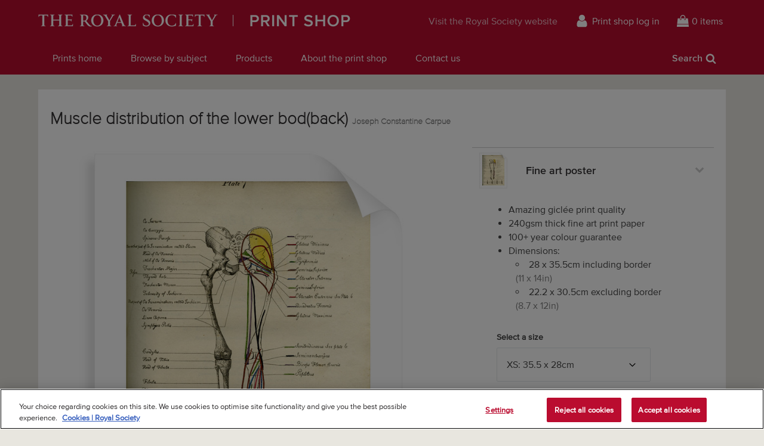

--- FILE ---
content_type: text/html; charset=utf-8
request_url: https://prints.royalsociety.org/products/muscle-distribution-of-the-lower-bodback-rs-10276
body_size: 22473
content:
<!doctype html>
<!--[if lte IE 9 ]><html class="lte-ie9"> <![endif]-->
<!--[if (gt IE 9)|!(IE)]><!--> <html> <!--<![endif]-->
<head>
  <meta charset="utf-8" />
  <!--[if IE]><meta http-equiv='X-UA-Compatible' content='IE=edge,chrome=1' /><![endif]-->

  





  <title>Muscle distribution of the lower bod(back) posters & prints by Joseph Constantine Carpue</title>

  
  <meta name="description" content="Muscle distribution of the lower bod(back) posters, canvas prints, framed pictures, postcards & more by Joseph Constantine Carpue. Handmade in the UK." />
  

  <link rel="canonical" href="https://prints.royalsociety.org/products/muscle-distribution-of-the-lower-bodback-rs-10276" />
  <meta name="viewport" content="width=device-width, initial-scale=1" />

  







  <meta property="og:type" content="product" />
  <meta name="twitter:card" content="summary_large_image" />
  <meta property="og:title" content="Muscle distribution of the lower bod(back)" />
  <meta property="og:price:amount" content="1.95" />
  <meta property="og:price:currency" content="GBP" />

  
  
    <meta name="twitter:description" content="Fully annotated colour illustration showing the areas of musculature insertion on the human skeleton; this plate concentrates on the lower body, specifically the leg, foot and pelvis. Carpue created this guide for the benefit of students of anatomy. Plate 7 from A Description of the Muscles of the Human Body, as they Appear on Dissection; with the synonyma of COWPER, WINSLOW, DOUGLAS, ALBINUS, and INNES, and the new nomenclature of DUMAS, Professor of Anatomy at Montpellier; with prints and maps, showing the insertions of muscles by J. C. Carpue (London, Longman and Rees, 1801). Inscribed: &#39;Plate 7, Published Oct 1st 1801by W Leney 38 York St West.&#39;Original: engraving. 1801" />
    <meta property="og:image" content="http://prints.royalsociety.org/cdn/shop/products/rs-10276_600x.jpg?v=1519051852" />
    <meta property="og:image:secure_url" content="https://prints.royalsociety.org/cdn/shop/products/rs-10276_600x.jpg?v=1519051852" />
  







<meta property="og:url" content="https://prints.royalsociety.org/products/muscle-distribution-of-the-lower-bodback-rs-10276" />
<meta property="og:site_name" content="Royal Society Print Shop" />

<meta property="og:description" content="
    Muscle distribution of the lower bod(back) posters, canvas prints, framed pictures, postcards &amp;amp; more by Joseph Constantine Carpue. Handmade in the UK.
  " />


  <!-- Google Tag Manager -->
  <!-- <script>(function(w,d,s,l,i){w[l]=w[l]||[];w[l].push({'gtm.start':
  new Date().getTime(),event:'gtm.js'});var f=d.getElementsByTagName(s)[0],
  j=d.createElement(s),dl=l!='dataLayer'?'&l='+l:'';j.async=true;j.src=
  'https://www.googletagmanager.com/gtm.js?id='+i+dl;f.parentNode.insertBefore(j,f);
  })(window,document,'script','dataLayer','GTM-WZP6N27');</script> -->
  <!-- End Google Tag Manager -->


  
  
  <meta name="google-site-verification" content="DA0eCcxuDvi_23jx0Yi1zin8HTS1qYWjLoE3g3_xPAU" />
  

  <link rel="shortcut icon" href="//prints.royalsociety.org/cdn/shop/t/1/assets/favicon.png?v=180394881954685386601521818269" type="image/png" />
<link rel="apple-touch-icon" href="//prints.royalsociety.org/cdn/shop/t/1/assets/apple-touch-icon-144x144.png?v=105408304511150336821521818268" type="image/png" sizes="144x144" />
<link rel="apple-touch-icon" href="//prints.royalsociety.org/cdn/shop/t/1/assets/apple-touch-icon-114x114.png?v=77098432421344516261521818268" type="image/png" sizes="114x114" />
<link rel="apple-touch-icon" href="//prints.royalsociety.org/cdn/shop/t/1/assets/apple-touch-icon-72x72.png?v=40136087967150453281521818269" type="image/png" sizes="72x72" />
<link rel="apple-touch-icon" href="//prints.royalsociety.org/cdn/shop/t/1/assets/apple-touch-icon.png?v=52752986104114844001521818268" type="image/png" />


  <script>window.performance && window.performance.mark && window.performance.mark('shopify.content_for_header.start');</script><meta id="shopify-digital-wallet" name="shopify-digital-wallet" content="/29884982/digital_wallets/dialog">
<meta name="shopify-checkout-api-token" content="b3468e030536c56051630e742e61373c">
<meta id="in-context-paypal-metadata" data-shop-id="29884982" data-venmo-supported="false" data-environment="production" data-locale="en_US" data-paypal-v4="true" data-currency="GBP">
<link rel="alternate" type="application/json+oembed" href="https://prints.royalsociety.org/products/muscle-distribution-of-the-lower-bodback-rs-10276.oembed">
<script async="async" src="/checkouts/internal/preloads.js?locale=en-GB"></script>
<link rel="preconnect" href="https://shop.app" crossorigin="anonymous">
<script async="async" src="https://shop.app/checkouts/internal/preloads.js?locale=en-GB&shop_id=29884982" crossorigin="anonymous"></script>
<script id="apple-pay-shop-capabilities" type="application/json">{"shopId":29884982,"countryCode":"GB","currencyCode":"GBP","merchantCapabilities":["supports3DS"],"merchantId":"gid:\/\/shopify\/Shop\/29884982","merchantName":"Royal Society Print Shop","requiredBillingContactFields":["postalAddress","email","phone"],"requiredShippingContactFields":["postalAddress","email","phone"],"shippingType":"shipping","supportedNetworks":["visa","maestro","masterCard","amex","discover","elo"],"total":{"type":"pending","label":"Royal Society Print Shop","amount":"1.00"},"shopifyPaymentsEnabled":true,"supportsSubscriptions":true}</script>
<script id="shopify-features" type="application/json">{"accessToken":"b3468e030536c56051630e742e61373c","betas":["rich-media-storefront-analytics"],"domain":"prints.royalsociety.org","predictiveSearch":true,"shopId":29884982,"locale":"en"}</script>
<script>var Shopify = Shopify || {};
Shopify.shop = "royal-society-print-shop.myshopify.com";
Shopify.locale = "en";
Shopify.currency = {"active":"GBP","rate":"1.0"};
Shopify.country = "GB";
Shopify.theme = {"name":"Royal Society Prints","id":30695850026,"schema_name":"MagnoliaBox Core","schema_version":"1.0.0","theme_store_id":796,"role":"main"};
Shopify.theme.handle = "null";
Shopify.theme.style = {"id":null,"handle":null};
Shopify.cdnHost = "prints.royalsociety.org/cdn";
Shopify.routes = Shopify.routes || {};
Shopify.routes.root = "/";</script>
<script type="module">!function(o){(o.Shopify=o.Shopify||{}).modules=!0}(window);</script>
<script>!function(o){function n(){var o=[];function n(){o.push(Array.prototype.slice.apply(arguments))}return n.q=o,n}var t=o.Shopify=o.Shopify||{};t.loadFeatures=n(),t.autoloadFeatures=n()}(window);</script>
<script>
  window.ShopifyPay = window.ShopifyPay || {};
  window.ShopifyPay.apiHost = "shop.app\/pay";
  window.ShopifyPay.redirectState = null;
</script>
<script id="shop-js-analytics" type="application/json">{"pageType":"product"}</script>
<script defer="defer" async type="module" src="//prints.royalsociety.org/cdn/shopifycloud/shop-js/modules/v2/client.init-shop-cart-sync_C5BV16lS.en.esm.js"></script>
<script defer="defer" async type="module" src="//prints.royalsociety.org/cdn/shopifycloud/shop-js/modules/v2/chunk.common_CygWptCX.esm.js"></script>
<script type="module">
  await import("//prints.royalsociety.org/cdn/shopifycloud/shop-js/modules/v2/client.init-shop-cart-sync_C5BV16lS.en.esm.js");
await import("//prints.royalsociety.org/cdn/shopifycloud/shop-js/modules/v2/chunk.common_CygWptCX.esm.js");

  window.Shopify.SignInWithShop?.initShopCartSync?.({"fedCMEnabled":true,"windoidEnabled":true});

</script>
<script>
  window.Shopify = window.Shopify || {};
  if (!window.Shopify.featureAssets) window.Shopify.featureAssets = {};
  window.Shopify.featureAssets['shop-js'] = {"shop-cart-sync":["modules/v2/client.shop-cart-sync_ZFArdW7E.en.esm.js","modules/v2/chunk.common_CygWptCX.esm.js"],"init-fed-cm":["modules/v2/client.init-fed-cm_CmiC4vf6.en.esm.js","modules/v2/chunk.common_CygWptCX.esm.js"],"shop-button":["modules/v2/client.shop-button_tlx5R9nI.en.esm.js","modules/v2/chunk.common_CygWptCX.esm.js"],"shop-cash-offers":["modules/v2/client.shop-cash-offers_DOA2yAJr.en.esm.js","modules/v2/chunk.common_CygWptCX.esm.js","modules/v2/chunk.modal_D71HUcav.esm.js"],"init-windoid":["modules/v2/client.init-windoid_sURxWdc1.en.esm.js","modules/v2/chunk.common_CygWptCX.esm.js"],"shop-toast-manager":["modules/v2/client.shop-toast-manager_ClPi3nE9.en.esm.js","modules/v2/chunk.common_CygWptCX.esm.js"],"init-shop-email-lookup-coordinator":["modules/v2/client.init-shop-email-lookup-coordinator_B8hsDcYM.en.esm.js","modules/v2/chunk.common_CygWptCX.esm.js"],"init-shop-cart-sync":["modules/v2/client.init-shop-cart-sync_C5BV16lS.en.esm.js","modules/v2/chunk.common_CygWptCX.esm.js"],"avatar":["modules/v2/client.avatar_BTnouDA3.en.esm.js"],"pay-button":["modules/v2/client.pay-button_FdsNuTd3.en.esm.js","modules/v2/chunk.common_CygWptCX.esm.js"],"init-customer-accounts":["modules/v2/client.init-customer-accounts_DxDtT_ad.en.esm.js","modules/v2/client.shop-login-button_C5VAVYt1.en.esm.js","modules/v2/chunk.common_CygWptCX.esm.js","modules/v2/chunk.modal_D71HUcav.esm.js"],"init-shop-for-new-customer-accounts":["modules/v2/client.init-shop-for-new-customer-accounts_ChsxoAhi.en.esm.js","modules/v2/client.shop-login-button_C5VAVYt1.en.esm.js","modules/v2/chunk.common_CygWptCX.esm.js","modules/v2/chunk.modal_D71HUcav.esm.js"],"shop-login-button":["modules/v2/client.shop-login-button_C5VAVYt1.en.esm.js","modules/v2/chunk.common_CygWptCX.esm.js","modules/v2/chunk.modal_D71HUcav.esm.js"],"init-customer-accounts-sign-up":["modules/v2/client.init-customer-accounts-sign-up_CPSyQ0Tj.en.esm.js","modules/v2/client.shop-login-button_C5VAVYt1.en.esm.js","modules/v2/chunk.common_CygWptCX.esm.js","modules/v2/chunk.modal_D71HUcav.esm.js"],"shop-follow-button":["modules/v2/client.shop-follow-button_Cva4Ekp9.en.esm.js","modules/v2/chunk.common_CygWptCX.esm.js","modules/v2/chunk.modal_D71HUcav.esm.js"],"checkout-modal":["modules/v2/client.checkout-modal_BPM8l0SH.en.esm.js","modules/v2/chunk.common_CygWptCX.esm.js","modules/v2/chunk.modal_D71HUcav.esm.js"],"lead-capture":["modules/v2/client.lead-capture_Bi8yE_yS.en.esm.js","modules/v2/chunk.common_CygWptCX.esm.js","modules/v2/chunk.modal_D71HUcav.esm.js"],"shop-login":["modules/v2/client.shop-login_D6lNrXab.en.esm.js","modules/v2/chunk.common_CygWptCX.esm.js","modules/v2/chunk.modal_D71HUcav.esm.js"],"payment-terms":["modules/v2/client.payment-terms_CZxnsJam.en.esm.js","modules/v2/chunk.common_CygWptCX.esm.js","modules/v2/chunk.modal_D71HUcav.esm.js"]};
</script>
<script id="__st">var __st={"a":29884982,"offset":0,"reqid":"e26b14e1-7fab-4774-aa13-002efd711fa4-1768753971","pageurl":"prints.royalsociety.org\/products\/muscle-distribution-of-the-lower-bodback-rs-10276","u":"c592efa562bc","p":"product","rtyp":"product","rid":1249492402218};</script>
<script>window.ShopifyPaypalV4VisibilityTracking = true;</script>
<script id="captcha-bootstrap">!function(){'use strict';const t='contact',e='account',n='new_comment',o=[[t,t],['blogs',n],['comments',n],[t,'customer']],c=[[e,'customer_login'],[e,'guest_login'],[e,'recover_customer_password'],[e,'create_customer']],r=t=>t.map((([t,e])=>`form[action*='/${t}']:not([data-nocaptcha='true']) input[name='form_type'][value='${e}']`)).join(','),a=t=>()=>t?[...document.querySelectorAll(t)].map((t=>t.form)):[];function s(){const t=[...o],e=r(t);return a(e)}const i='password',u='form_key',d=['recaptcha-v3-token','g-recaptcha-response','h-captcha-response',i],f=()=>{try{return window.sessionStorage}catch{return}},m='__shopify_v',_=t=>t.elements[u];function p(t,e,n=!1){try{const o=window.sessionStorage,c=JSON.parse(o.getItem(e)),{data:r}=function(t){const{data:e,action:n}=t;return t[m]||n?{data:e,action:n}:{data:t,action:n}}(c);for(const[e,n]of Object.entries(r))t.elements[e]&&(t.elements[e].value=n);n&&o.removeItem(e)}catch(o){console.error('form repopulation failed',{error:o})}}const l='form_type',E='cptcha';function T(t){t.dataset[E]=!0}const w=window,h=w.document,L='Shopify',v='ce_forms',y='captcha';let A=!1;((t,e)=>{const n=(g='f06e6c50-85a8-45c8-87d0-21a2b65856fe',I='https://cdn.shopify.com/shopifycloud/storefront-forms-hcaptcha/ce_storefront_forms_captcha_hcaptcha.v1.5.2.iife.js',D={infoText:'Protected by hCaptcha',privacyText:'Privacy',termsText:'Terms'},(t,e,n)=>{const o=w[L][v],c=o.bindForm;if(c)return c(t,g,e,D).then(n);var r;o.q.push([[t,g,e,D],n]),r=I,A||(h.body.append(Object.assign(h.createElement('script'),{id:'captcha-provider',async:!0,src:r})),A=!0)});var g,I,D;w[L]=w[L]||{},w[L][v]=w[L][v]||{},w[L][v].q=[],w[L][y]=w[L][y]||{},w[L][y].protect=function(t,e){n(t,void 0,e),T(t)},Object.freeze(w[L][y]),function(t,e,n,w,h,L){const[v,y,A,g]=function(t,e,n){const i=e?o:[],u=t?c:[],d=[...i,...u],f=r(d),m=r(i),_=r(d.filter((([t,e])=>n.includes(e))));return[a(f),a(m),a(_),s()]}(w,h,L),I=t=>{const e=t.target;return e instanceof HTMLFormElement?e:e&&e.form},D=t=>v().includes(t);t.addEventListener('submit',(t=>{const e=I(t);if(!e)return;const n=D(e)&&!e.dataset.hcaptchaBound&&!e.dataset.recaptchaBound,o=_(e),c=g().includes(e)&&(!o||!o.value);(n||c)&&t.preventDefault(),c&&!n&&(function(t){try{if(!f())return;!function(t){const e=f();if(!e)return;const n=_(t);if(!n)return;const o=n.value;o&&e.removeItem(o)}(t);const e=Array.from(Array(32),(()=>Math.random().toString(36)[2])).join('');!function(t,e){_(t)||t.append(Object.assign(document.createElement('input'),{type:'hidden',name:u})),t.elements[u].value=e}(t,e),function(t,e){const n=f();if(!n)return;const o=[...t.querySelectorAll(`input[type='${i}']`)].map((({name:t})=>t)),c=[...d,...o],r={};for(const[a,s]of new FormData(t).entries())c.includes(a)||(r[a]=s);n.setItem(e,JSON.stringify({[m]:1,action:t.action,data:r}))}(t,e)}catch(e){console.error('failed to persist form',e)}}(e),e.submit())}));const S=(t,e)=>{t&&!t.dataset[E]&&(n(t,e.some((e=>e===t))),T(t))};for(const o of['focusin','change'])t.addEventListener(o,(t=>{const e=I(t);D(e)&&S(e,y())}));const B=e.get('form_key'),M=e.get(l),P=B&&M;t.addEventListener('DOMContentLoaded',(()=>{const t=y();if(P)for(const e of t)e.elements[l].value===M&&p(e,B);[...new Set([...A(),...v().filter((t=>'true'===t.dataset.shopifyCaptcha))])].forEach((e=>S(e,t)))}))}(h,new URLSearchParams(w.location.search),n,t,e,['guest_login'])})(!0,!0)}();</script>
<script integrity="sha256-4kQ18oKyAcykRKYeNunJcIwy7WH5gtpwJnB7kiuLZ1E=" data-source-attribution="shopify.loadfeatures" defer="defer" src="//prints.royalsociety.org/cdn/shopifycloud/storefront/assets/storefront/load_feature-a0a9edcb.js" crossorigin="anonymous"></script>
<script crossorigin="anonymous" defer="defer" src="//prints.royalsociety.org/cdn/shopifycloud/storefront/assets/shopify_pay/storefront-65b4c6d7.js?v=20250812"></script>
<script data-source-attribution="shopify.dynamic_checkout.dynamic.init">var Shopify=Shopify||{};Shopify.PaymentButton=Shopify.PaymentButton||{isStorefrontPortableWallets:!0,init:function(){window.Shopify.PaymentButton.init=function(){};var t=document.createElement("script");t.src="https://prints.royalsociety.org/cdn/shopifycloud/portable-wallets/latest/portable-wallets.en.js",t.type="module",document.head.appendChild(t)}};
</script>
<script data-source-attribution="shopify.dynamic_checkout.buyer_consent">
  function portableWalletsHideBuyerConsent(e){var t=document.getElementById("shopify-buyer-consent"),n=document.getElementById("shopify-subscription-policy-button");t&&n&&(t.classList.add("hidden"),t.setAttribute("aria-hidden","true"),n.removeEventListener("click",e))}function portableWalletsShowBuyerConsent(e){var t=document.getElementById("shopify-buyer-consent"),n=document.getElementById("shopify-subscription-policy-button");t&&n&&(t.classList.remove("hidden"),t.removeAttribute("aria-hidden"),n.addEventListener("click",e))}window.Shopify?.PaymentButton&&(window.Shopify.PaymentButton.hideBuyerConsent=portableWalletsHideBuyerConsent,window.Shopify.PaymentButton.showBuyerConsent=portableWalletsShowBuyerConsent);
</script>
<script data-source-attribution="shopify.dynamic_checkout.cart.bootstrap">document.addEventListener("DOMContentLoaded",(function(){function t(){return document.querySelector("shopify-accelerated-checkout-cart, shopify-accelerated-checkout")}if(t())Shopify.PaymentButton.init();else{new MutationObserver((function(e,n){t()&&(Shopify.PaymentButton.init(),n.disconnect())})).observe(document.body,{childList:!0,subtree:!0})}}));
</script>
<link id="shopify-accelerated-checkout-styles" rel="stylesheet" media="screen" href="https://prints.royalsociety.org/cdn/shopifycloud/portable-wallets/latest/accelerated-checkout-backwards-compat.css" crossorigin="anonymous">
<style id="shopify-accelerated-checkout-cart">
        #shopify-buyer-consent {
  margin-top: 1em;
  display: inline-block;
  width: 100%;
}

#shopify-buyer-consent.hidden {
  display: none;
}

#shopify-subscription-policy-button {
  background: none;
  border: none;
  padding: 0;
  text-decoration: underline;
  font-size: inherit;
  cursor: pointer;
}

#shopify-subscription-policy-button::before {
  box-shadow: none;
}

      </style>

<script>window.performance && window.performance.mark && window.performance.mark('shopify.content_for_header.end');</script>

  <link href="//prints.royalsociety.org/cdn/shop/t/1/assets/site.css?v=116541443905487090991742573768" rel="stylesheet" type="text/css" media="all" />

  
  <link href="//fast.fonts.net/cssapi/e4d24f94-3d99-43af-8d93-4d18feb78b47.css" rel="stylesheet" type="text/css" media="all" />

  
  <script src="https://ajax.googleapis.com/ajax/libs/jquery/2.1.4/jquery.min.js" type="text/javascript"></script>

  <!-- OneTrust Cookies Consent Notice start for prints.royalsociety.org -->
  <script type="text/javascript" src="https://cdn-ukwest.onetrust.com/consent/66a109c5-a010-4700-977b-abc98a28a558/OtAutoBlock.js" ></script>
  <script src="https://cdn-ukwest.onetrust.com/scripttemplates/otSDKStub.js"  type="text/javascript" charset="UTF-8" data-domain-script="66a109c5-a010-4700-977b-abc98a28a558" ></script>
  <script type="text/javascript">
  function OptanonWrapper() { }
  </script>
  <!-- OneTrust Cookies Consent Notice end for prints.royalsociety.org -->
<link href="https://monorail-edge.shopifysvc.com" rel="dns-prefetch">
<script>(function(){if ("sendBeacon" in navigator && "performance" in window) {try {var session_token_from_headers = performance.getEntriesByType('navigation')[0].serverTiming.find(x => x.name == '_s').description;} catch {var session_token_from_headers = undefined;}var session_cookie_matches = document.cookie.match(/_shopify_s=([^;]*)/);var session_token_from_cookie = session_cookie_matches && session_cookie_matches.length === 2 ? session_cookie_matches[1] : "";var session_token = session_token_from_headers || session_token_from_cookie || "";function handle_abandonment_event(e) {var entries = performance.getEntries().filter(function(entry) {return /monorail-edge.shopifysvc.com/.test(entry.name);});if (!window.abandonment_tracked && entries.length === 0) {window.abandonment_tracked = true;var currentMs = Date.now();var navigation_start = performance.timing.navigationStart;var payload = {shop_id: 29884982,url: window.location.href,navigation_start,duration: currentMs - navigation_start,session_token,page_type: "product"};window.navigator.sendBeacon("https://monorail-edge.shopifysvc.com/v1/produce", JSON.stringify({schema_id: "online_store_buyer_site_abandonment/1.1",payload: payload,metadata: {event_created_at_ms: currentMs,event_sent_at_ms: currentMs}}));}}window.addEventListener('pagehide', handle_abandonment_event);}}());</script>
<script id="web-pixels-manager-setup">(function e(e,d,r,n,o){if(void 0===o&&(o={}),!Boolean(null===(a=null===(i=window.Shopify)||void 0===i?void 0:i.analytics)||void 0===a?void 0:a.replayQueue)){var i,a;window.Shopify=window.Shopify||{};var t=window.Shopify;t.analytics=t.analytics||{};var s=t.analytics;s.replayQueue=[],s.publish=function(e,d,r){return s.replayQueue.push([e,d,r]),!0};try{self.performance.mark("wpm:start")}catch(e){}var l=function(){var e={modern:/Edge?\/(1{2}[4-9]|1[2-9]\d|[2-9]\d{2}|\d{4,})\.\d+(\.\d+|)|Firefox\/(1{2}[4-9]|1[2-9]\d|[2-9]\d{2}|\d{4,})\.\d+(\.\d+|)|Chrom(ium|e)\/(9{2}|\d{3,})\.\d+(\.\d+|)|(Maci|X1{2}).+ Version\/(15\.\d+|(1[6-9]|[2-9]\d|\d{3,})\.\d+)([,.]\d+|)( \(\w+\)|)( Mobile\/\w+|) Safari\/|Chrome.+OPR\/(9{2}|\d{3,})\.\d+\.\d+|(CPU[ +]OS|iPhone[ +]OS|CPU[ +]iPhone|CPU IPhone OS|CPU iPad OS)[ +]+(15[._]\d+|(1[6-9]|[2-9]\d|\d{3,})[._]\d+)([._]\d+|)|Android:?[ /-](13[3-9]|1[4-9]\d|[2-9]\d{2}|\d{4,})(\.\d+|)(\.\d+|)|Android.+Firefox\/(13[5-9]|1[4-9]\d|[2-9]\d{2}|\d{4,})\.\d+(\.\d+|)|Android.+Chrom(ium|e)\/(13[3-9]|1[4-9]\d|[2-9]\d{2}|\d{4,})\.\d+(\.\d+|)|SamsungBrowser\/([2-9]\d|\d{3,})\.\d+/,legacy:/Edge?\/(1[6-9]|[2-9]\d|\d{3,})\.\d+(\.\d+|)|Firefox\/(5[4-9]|[6-9]\d|\d{3,})\.\d+(\.\d+|)|Chrom(ium|e)\/(5[1-9]|[6-9]\d|\d{3,})\.\d+(\.\d+|)([\d.]+$|.*Safari\/(?![\d.]+ Edge\/[\d.]+$))|(Maci|X1{2}).+ Version\/(10\.\d+|(1[1-9]|[2-9]\d|\d{3,})\.\d+)([,.]\d+|)( \(\w+\)|)( Mobile\/\w+|) Safari\/|Chrome.+OPR\/(3[89]|[4-9]\d|\d{3,})\.\d+\.\d+|(CPU[ +]OS|iPhone[ +]OS|CPU[ +]iPhone|CPU IPhone OS|CPU iPad OS)[ +]+(10[._]\d+|(1[1-9]|[2-9]\d|\d{3,})[._]\d+)([._]\d+|)|Android:?[ /-](13[3-9]|1[4-9]\d|[2-9]\d{2}|\d{4,})(\.\d+|)(\.\d+|)|Mobile Safari.+OPR\/([89]\d|\d{3,})\.\d+\.\d+|Android.+Firefox\/(13[5-9]|1[4-9]\d|[2-9]\d{2}|\d{4,})\.\d+(\.\d+|)|Android.+Chrom(ium|e)\/(13[3-9]|1[4-9]\d|[2-9]\d{2}|\d{4,})\.\d+(\.\d+|)|Android.+(UC? ?Browser|UCWEB|U3)[ /]?(15\.([5-9]|\d{2,})|(1[6-9]|[2-9]\d|\d{3,})\.\d+)\.\d+|SamsungBrowser\/(5\.\d+|([6-9]|\d{2,})\.\d+)|Android.+MQ{2}Browser\/(14(\.(9|\d{2,})|)|(1[5-9]|[2-9]\d|\d{3,})(\.\d+|))(\.\d+|)|K[Aa][Ii]OS\/(3\.\d+|([4-9]|\d{2,})\.\d+)(\.\d+|)/},d=e.modern,r=e.legacy,n=navigator.userAgent;return n.match(d)?"modern":n.match(r)?"legacy":"unknown"}(),u="modern"===l?"modern":"legacy",c=(null!=n?n:{modern:"",legacy:""})[u],f=function(e){return[e.baseUrl,"/wpm","/b",e.hashVersion,"modern"===e.buildTarget?"m":"l",".js"].join("")}({baseUrl:d,hashVersion:r,buildTarget:u}),m=function(e){var d=e.version,r=e.bundleTarget,n=e.surface,o=e.pageUrl,i=e.monorailEndpoint;return{emit:function(e){var a=e.status,t=e.errorMsg,s=(new Date).getTime(),l=JSON.stringify({metadata:{event_sent_at_ms:s},events:[{schema_id:"web_pixels_manager_load/3.1",payload:{version:d,bundle_target:r,page_url:o,status:a,surface:n,error_msg:t},metadata:{event_created_at_ms:s}}]});if(!i)return console&&console.warn&&console.warn("[Web Pixels Manager] No Monorail endpoint provided, skipping logging."),!1;try{return self.navigator.sendBeacon.bind(self.navigator)(i,l)}catch(e){}var u=new XMLHttpRequest;try{return u.open("POST",i,!0),u.setRequestHeader("Content-Type","text/plain"),u.send(l),!0}catch(e){return console&&console.warn&&console.warn("[Web Pixels Manager] Got an unhandled error while logging to Monorail."),!1}}}}({version:r,bundleTarget:l,surface:e.surface,pageUrl:self.location.href,monorailEndpoint:e.monorailEndpoint});try{o.browserTarget=l,function(e){var d=e.src,r=e.async,n=void 0===r||r,o=e.onload,i=e.onerror,a=e.sri,t=e.scriptDataAttributes,s=void 0===t?{}:t,l=document.createElement("script"),u=document.querySelector("head"),c=document.querySelector("body");if(l.async=n,l.src=d,a&&(l.integrity=a,l.crossOrigin="anonymous"),s)for(var f in s)if(Object.prototype.hasOwnProperty.call(s,f))try{l.dataset[f]=s[f]}catch(e){}if(o&&l.addEventListener("load",o),i&&l.addEventListener("error",i),u)u.appendChild(l);else{if(!c)throw new Error("Did not find a head or body element to append the script");c.appendChild(l)}}({src:f,async:!0,onload:function(){if(!function(){var e,d;return Boolean(null===(d=null===(e=window.Shopify)||void 0===e?void 0:e.analytics)||void 0===d?void 0:d.initialized)}()){var d=window.webPixelsManager.init(e)||void 0;if(d){var r=window.Shopify.analytics;r.replayQueue.forEach((function(e){var r=e[0],n=e[1],o=e[2];d.publishCustomEvent(r,n,o)})),r.replayQueue=[],r.publish=d.publishCustomEvent,r.visitor=d.visitor,r.initialized=!0}}},onerror:function(){return m.emit({status:"failed",errorMsg:"".concat(f," has failed to load")})},sri:function(e){var d=/^sha384-[A-Za-z0-9+/=]+$/;return"string"==typeof e&&d.test(e)}(c)?c:"",scriptDataAttributes:o}),m.emit({status:"loading"})}catch(e){m.emit({status:"failed",errorMsg:(null==e?void 0:e.message)||"Unknown error"})}}})({shopId: 29884982,storefrontBaseUrl: "https://prints.royalsociety.org",extensionsBaseUrl: "https://extensions.shopifycdn.com/cdn/shopifycloud/web-pixels-manager",monorailEndpoint: "https://monorail-edge.shopifysvc.com/unstable/produce_batch",surface: "storefront-renderer",enabledBetaFlags: ["2dca8a86"],webPixelsConfigList: [{"id":"929530237","configuration":"{\"config\":\"{\\\"pixel_id\\\":\\\"G-8CQXBLNBFD\\\",\\\"gtag_events\\\":[{\\\"type\\\":\\\"purchase\\\",\\\"action_label\\\":\\\"G-8CQXBLNBFD\\\"},{\\\"type\\\":\\\"page_view\\\",\\\"action_label\\\":\\\"G-8CQXBLNBFD\\\"},{\\\"type\\\":\\\"view_item\\\",\\\"action_label\\\":\\\"G-8CQXBLNBFD\\\"},{\\\"type\\\":\\\"search\\\",\\\"action_label\\\":\\\"G-8CQXBLNBFD\\\"},{\\\"type\\\":\\\"add_to_cart\\\",\\\"action_label\\\":\\\"G-8CQXBLNBFD\\\"},{\\\"type\\\":\\\"begin_checkout\\\",\\\"action_label\\\":\\\"G-8CQXBLNBFD\\\"},{\\\"type\\\":\\\"add_payment_info\\\",\\\"action_label\\\":\\\"G-8CQXBLNBFD\\\"}],\\\"enable_monitoring_mode\\\":false}\"}","eventPayloadVersion":"v1","runtimeContext":"OPEN","scriptVersion":"b2a88bafab3e21179ed38636efcd8a93","type":"APP","apiClientId":1780363,"privacyPurposes":[],"dataSharingAdjustments":{"protectedCustomerApprovalScopes":["read_customer_address","read_customer_email","read_customer_name","read_customer_personal_data","read_customer_phone"]}},{"id":"shopify-app-pixel","configuration":"{}","eventPayloadVersion":"v1","runtimeContext":"STRICT","scriptVersion":"0450","apiClientId":"shopify-pixel","type":"APP","privacyPurposes":["ANALYTICS","MARKETING"]},{"id":"shopify-custom-pixel","eventPayloadVersion":"v1","runtimeContext":"LAX","scriptVersion":"0450","apiClientId":"shopify-pixel","type":"CUSTOM","privacyPurposes":["ANALYTICS","MARKETING"]}],isMerchantRequest: false,initData: {"shop":{"name":"Royal Society Print Shop","paymentSettings":{"currencyCode":"GBP"},"myshopifyDomain":"royal-society-print-shop.myshopify.com","countryCode":"GB","storefrontUrl":"https:\/\/prints.royalsociety.org"},"customer":null,"cart":null,"checkout":null,"productVariants":[{"price":{"amount":17.95,"currencyCode":"GBP"},"product":{"title":"Muscle distribution of the lower bod(back)","vendor":"prodigi","id":"1249492402218","untranslatedTitle":"Muscle distribution of the lower bod(back)","url":"\/products\/muscle-distribution-of-the-lower-bodback-rs-10276","type":"ondemand"},"id":"11803400667178","image":{"src":"\/\/prints.royalsociety.org\/cdn\/shop\/products\/rs-10276.jpg?v=1519051852"},"sku":"MUS-FAPC1114","title":"Fine art poster \/ XS: 35.5 x 28cm \/ none","untranslatedTitle":"Fine art poster \/ XS: 35.5 x 28cm \/ none"},{"price":{"amount":22.95,"currencyCode":"GBP"},"product":{"title":"Muscle distribution of the lower bod(back)","vendor":"prodigi","id":"1249492402218","untranslatedTitle":"Muscle distribution of the lower bod(back)","url":"\/products\/muscle-distribution-of-the-lower-bodback-rs-10276","type":"ondemand"},"id":"11803400699946","image":{"src":"\/\/prints.royalsociety.org\/cdn\/shop\/products\/rs-10276.jpg?v=1519051852"},"sku":"MUS-FAPC1616","title":"Fine art poster \/ S: 40 x 30cm \/ none","untranslatedTitle":"Fine art poster \/ S: 40 x 30cm \/ none"},{"price":{"amount":28.95,"currencyCode":"GBP"},"product":{"title":"Muscle distribution of the lower bod(back)","vendor":"prodigi","id":"1249492402218","untranslatedTitle":"Muscle distribution of the lower bod(back)","url":"\/products\/muscle-distribution-of-the-lower-bodback-rs-10276","type":"ondemand"},"id":"11803400732714","image":{"src":"\/\/prints.royalsociety.org\/cdn\/shop\/products\/rs-10276.jpg?v=1519051852"},"sku":"MUS-FAPC2020","title":"Fine art poster \/ M: 50 x 40cm \/ none","untranslatedTitle":"Fine art poster \/ M: 50 x 40cm \/ none"},{"price":{"amount":39.95,"currencyCode":"GBP"},"product":{"title":"Muscle distribution of the lower bod(back)","vendor":"prodigi","id":"1249492402218","untranslatedTitle":"Muscle distribution of the lower bod(back)","url":"\/products\/muscle-distribution-of-the-lower-bodback-rs-10276","type":"ondemand"},"id":"11803400765482","image":{"src":"\/\/prints.royalsociety.org\/cdn\/shop\/products\/rs-10276.jpg?v=1519051852"},"sku":"MUS-FAPC2828","title":"Fine art poster \/ L: 70 x 50cm \/ none","untranslatedTitle":"Fine art poster \/ L: 70 x 50cm \/ none"},{"price":{"amount":49.95,"currencyCode":"GBP"},"product":{"title":"Muscle distribution of the lower bod(back)","vendor":"prodigi","id":"1249492402218","untranslatedTitle":"Muscle distribution of the lower bod(back)","url":"\/products\/muscle-distribution-of-the-lower-bodback-rs-10276","type":"ondemand"},"id":"11803400798250","image":{"src":"\/\/prints.royalsociety.org\/cdn\/shop\/products\/rs-10276.jpg?v=1519051852"},"sku":"MUS-FAPC3232","title":"Fine art poster \/ XL: 80 x 60cm \/ none","untranslatedTitle":"Fine art poster \/ XL: 80 x 60cm \/ none"},{"price":{"amount":59.95,"currencyCode":"GBP"},"product":{"title":"Muscle distribution of the lower bod(back)","vendor":"prodigi","id":"1249492402218","untranslatedTitle":"Muscle distribution of the lower bod(back)","url":"\/products\/muscle-distribution-of-the-lower-bodback-rs-10276","type":"ondemand"},"id":"11803400831018","image":{"src":"\/\/prints.royalsociety.org\/cdn\/shop\/products\/rs-10276.jpg?v=1519051852"},"sku":"MUS-FAPC4040","title":"Fine art poster \/ XXL: 100 x 70cm \/ none","untranslatedTitle":"Fine art poster \/ XXL: 100 x 70cm \/ none"},{"price":{"amount":74.95,"currencyCode":"GBP"},"product":{"title":"Muscle distribution of the lower bod(back)","vendor":"prodigi","id":"1249492402218","untranslatedTitle":"Muscle distribution of the lower bod(back)","url":"\/products\/muscle-distribution-of-the-lower-bodback-rs-10276","type":"ondemand"},"id":"11803400863786","image":{"src":"\/\/prints.royalsociety.org\/cdn\/shop\/products\/rs-10276.jpg?v=1519051852"},"sku":"MUS-FAPC4848","title":"Fine art poster \/ XXXL: 120 x 100cm \/ none","untranslatedTitle":"Fine art poster \/ XXXL: 120 x 100cm \/ none"},{"price":{"amount":39.95,"currencyCode":"GBP"},"product":{"title":"Muscle distribution of the lower bod(back)","vendor":"prodigi","id":"1249492402218","untranslatedTitle":"Muscle distribution of the lower bod(back)","url":"\/products\/muscle-distribution-of-the-lower-bodback-rs-10276","type":"ondemand"},"id":"11803400896554","image":{"src":"\/\/prints.royalsociety.org\/cdn\/shop\/products\/rs-10276.jpg?v=1519051852"},"sku":"MUS-FAFP1114","title":"Framed picture \/ XS: 35.5 x 28cm \/ none","untranslatedTitle":"Framed picture \/ XS: 35.5 x 28cm \/ none"},{"price":{"amount":49.95,"currencyCode":"GBP"},"product":{"title":"Muscle distribution of the lower bod(back)","vendor":"prodigi","id":"1249492402218","untranslatedTitle":"Muscle distribution of the lower bod(back)","url":"\/products\/muscle-distribution-of-the-lower-bodback-rs-10276","type":"ondemand"},"id":"11803400929322","image":{"src":"\/\/prints.royalsociety.org\/cdn\/shop\/products\/rs-10276.jpg?v=1519051852"},"sku":"MUS-FAFP1616","title":"Framed picture \/ S: 40 x 30cm \/ none","untranslatedTitle":"Framed picture \/ S: 40 x 30cm \/ none"},{"price":{"amount":64.95,"currencyCode":"GBP"},"product":{"title":"Muscle distribution of the lower bod(back)","vendor":"prodigi","id":"1249492402218","untranslatedTitle":"Muscle distribution of the lower bod(back)","url":"\/products\/muscle-distribution-of-the-lower-bodback-rs-10276","type":"ondemand"},"id":"11803400962090","image":{"src":"\/\/prints.royalsociety.org\/cdn\/shop\/products\/rs-10276.jpg?v=1519051852"},"sku":"MUS-FAFP2020","title":"Framed picture \/ M: 50 x 40cm \/ none","untranslatedTitle":"Framed picture \/ M: 50 x 40cm \/ none"},{"price":{"amount":89.95,"currencyCode":"GBP"},"product":{"title":"Muscle distribution of the lower bod(back)","vendor":"prodigi","id":"1249492402218","untranslatedTitle":"Muscle distribution of the lower bod(back)","url":"\/products\/muscle-distribution-of-the-lower-bodback-rs-10276","type":"ondemand"},"id":"11803400994858","image":{"src":"\/\/prints.royalsociety.org\/cdn\/shop\/products\/rs-10276.jpg?v=1519051852"},"sku":"MUS-FAFP2828","title":"Framed picture \/ L: 70 x 50cm \/ none","untranslatedTitle":"Framed picture \/ L: 70 x 50cm \/ none"},{"price":{"amount":114.95,"currencyCode":"GBP"},"product":{"title":"Muscle distribution of the lower bod(back)","vendor":"prodigi","id":"1249492402218","untranslatedTitle":"Muscle distribution of the lower bod(back)","url":"\/products\/muscle-distribution-of-the-lower-bodback-rs-10276","type":"ondemand"},"id":"11803401027626","image":{"src":"\/\/prints.royalsociety.org\/cdn\/shop\/products\/rs-10276.jpg?v=1519051852"},"sku":"MUS-FAFP4040","title":"Framed picture \/ XL: 100 x 70cm \/ none","untranslatedTitle":"Framed picture \/ XL: 100 x 70cm \/ none"},{"price":{"amount":33.95,"currencyCode":"GBP"},"product":{"title":"Muscle distribution of the lower bod(back)","vendor":"prodigi","id":"1249492402218","untranslatedTitle":"Muscle distribution of the lower bod(back)","url":"\/products\/muscle-distribution-of-the-lower-bodback-rs-10276","type":"ondemand"},"id":"11803401060394","image":{"src":"\/\/prints.royalsociety.org\/cdn\/shop\/products\/rs-10276.jpg?v=1519051852"},"sku":"MUS-CS1212","title":"Canvas \/ XS: 30cm \/ Stretched","untranslatedTitle":"Canvas \/ XS: 30cm \/ Stretched"},{"price":{"amount":44.95,"currencyCode":"GBP"},"product":{"title":"Muscle distribution of the lower bod(back)","vendor":"prodigi","id":"1249492402218","untranslatedTitle":"Muscle distribution of the lower bod(back)","url":"\/products\/muscle-distribution-of-the-lower-bodback-rs-10276","type":"ondemand"},"id":"11803401125930","image":{"src":"\/\/prints.royalsociety.org\/cdn\/shop\/products\/rs-10276.jpg?v=1519051852"},"sku":"MUS-CS1616","title":"Canvas \/ S: 40cm \/ Stretched","untranslatedTitle":"Canvas \/ S: 40cm \/ Stretched"},{"price":{"amount":55.95,"currencyCode":"GBP"},"product":{"title":"Muscle distribution of the lower bod(back)","vendor":"prodigi","id":"1249492402218","untranslatedTitle":"Muscle distribution of the lower bod(back)","url":"\/products\/muscle-distribution-of-the-lower-bodback-rs-10276","type":"ondemand"},"id":"11803401158698","image":{"src":"\/\/prints.royalsociety.org\/cdn\/shop\/products\/rs-10276.jpg?v=1519051852"},"sku":"MUS-CS2424","title":"Canvas \/ M: 60cm \/ Stretched","untranslatedTitle":"Canvas \/ M: 60cm \/ Stretched"},{"price":{"amount":89.95,"currencyCode":"GBP"},"product":{"title":"Muscle distribution of the lower bod(back)","vendor":"prodigi","id":"1249492402218","untranslatedTitle":"Muscle distribution of the lower bod(back)","url":"\/products\/muscle-distribution-of-the-lower-bodback-rs-10276","type":"ondemand"},"id":"11803401191466","image":{"src":"\/\/prints.royalsociety.org\/cdn\/shop\/products\/rs-10276.jpg?v=1519051852"},"sku":"MUS-CS3232","title":"Canvas \/ L: 80cm \/ Stretched","untranslatedTitle":"Canvas \/ L: 80cm \/ Stretched"},{"price":{"amount":114.95,"currencyCode":"GBP"},"product":{"title":"Muscle distribution of the lower bod(back)","vendor":"prodigi","id":"1249492402218","untranslatedTitle":"Muscle distribution of the lower bod(back)","url":"\/products\/muscle-distribution-of-the-lower-bodback-rs-10276","type":"ondemand"},"id":"11803401224234","image":{"src":"\/\/prints.royalsociety.org\/cdn\/shop\/products\/rs-10276.jpg?v=1519051852"},"sku":"MUS-CS4040","title":"Canvas \/ XL: 100cm \/ Stretched","untranslatedTitle":"Canvas \/ XL: 100cm \/ Stretched"},{"price":{"amount":54.95,"currencyCode":"GBP"},"product":{"title":"Muscle distribution of the lower bod(back)","vendor":"prodigi","id":"1249492402218","untranslatedTitle":"Muscle distribution of the lower bod(back)","url":"\/products\/muscle-distribution-of-the-lower-bodback-rs-10276","type":"ondemand"},"id":"11803401257002","image":{"src":"\/\/prints.royalsociety.org\/cdn\/shop\/products\/rs-10276.jpg?v=1519051852"},"sku":"MUS-FFCF1212","title":"Canvas \/ XS: 30cm \/ Float frame","untranslatedTitle":"Canvas \/ XS: 30cm \/ Float frame"},{"price":{"amount":69.95,"currencyCode":"GBP"},"product":{"title":"Muscle distribution of the lower bod(back)","vendor":"prodigi","id":"1249492402218","untranslatedTitle":"Muscle distribution of the lower bod(back)","url":"\/products\/muscle-distribution-of-the-lower-bodback-rs-10276","type":"ondemand"},"id":"11803401289770","image":{"src":"\/\/prints.royalsociety.org\/cdn\/shop\/products\/rs-10276.jpg?v=1519051852"},"sku":"MUS-FFCF1616","title":"Canvas \/ S: 40cm \/ Float frame","untranslatedTitle":"Canvas \/ S: 40cm \/ Float frame"},{"price":{"amount":89.95,"currencyCode":"GBP"},"product":{"title":"Muscle distribution of the lower bod(back)","vendor":"prodigi","id":"1249492402218","untranslatedTitle":"Muscle distribution of the lower bod(back)","url":"\/products\/muscle-distribution-of-the-lower-bodback-rs-10276","type":"ondemand"},"id":"11803401322538","image":{"src":"\/\/prints.royalsociety.org\/cdn\/shop\/products\/rs-10276.jpg?v=1519051852"},"sku":"MUS-FFCF2424","title":"Canvas \/ M: 60cm \/ Float frame","untranslatedTitle":"Canvas \/ M: 60cm \/ Float frame"},{"price":{"amount":124.95,"currencyCode":"GBP"},"product":{"title":"Muscle distribution of the lower bod(back)","vendor":"prodigi","id":"1249492402218","untranslatedTitle":"Muscle distribution of the lower bod(back)","url":"\/products\/muscle-distribution-of-the-lower-bodback-rs-10276","type":"ondemand"},"id":"11803401355306","image":{"src":"\/\/prints.royalsociety.org\/cdn\/shop\/products\/rs-10276.jpg?v=1519051852"},"sku":"MUS-FFCF3232","title":"Canvas \/ L: 80cm \/ Float frame","untranslatedTitle":"Canvas \/ L: 80cm \/ Float frame"},{"price":{"amount":159.95,"currencyCode":"GBP"},"product":{"title":"Muscle distribution of the lower bod(back)","vendor":"prodigi","id":"1249492402218","untranslatedTitle":"Muscle distribution of the lower bod(back)","url":"\/products\/muscle-distribution-of-the-lower-bodback-rs-10276","type":"ondemand"},"id":"11803401388074","image":{"src":"\/\/prints.royalsociety.org\/cdn\/shop\/products\/rs-10276.jpg?v=1519051852"},"sku":"MUS-FFCF4040","title":"Canvas \/ XL: 100cm \/ Float frame","untranslatedTitle":"Canvas \/ XL: 100cm \/ Float frame"},{"price":{"amount":17.95,"currencyCode":"GBP"},"product":{"title":"Muscle distribution of the lower bod(back)","vendor":"prodigi","id":"1249492402218","untranslatedTitle":"Muscle distribution of the lower bod(back)","url":"\/products\/muscle-distribution-of-the-lower-bodback-rs-10276","type":"ondemand"},"id":"11803401420842","image":{"src":"\/\/prints.royalsociety.org\/cdn\/shop\/products\/rs-10276.jpg?v=1519051852"},"sku":"MUS-CU1212","title":"Canvas \/ XS: 30cm \/ Rolled","untranslatedTitle":"Canvas \/ XS: 30cm \/ Rolled"},{"price":{"amount":22.95,"currencyCode":"GBP"},"product":{"title":"Muscle distribution of the lower bod(back)","vendor":"prodigi","id":"1249492402218","untranslatedTitle":"Muscle distribution of the lower bod(back)","url":"\/products\/muscle-distribution-of-the-lower-bodback-rs-10276","type":"ondemand"},"id":"11803401453610","image":{"src":"\/\/prints.royalsociety.org\/cdn\/shop\/products\/rs-10276.jpg?v=1519051852"},"sku":"MUS-CU1616","title":"Canvas \/ S: 40cm \/ Rolled","untranslatedTitle":"Canvas \/ S: 40cm \/ Rolled"},{"price":{"amount":34.95,"currencyCode":"GBP"},"product":{"title":"Muscle distribution of the lower bod(back)","vendor":"prodigi","id":"1249492402218","untranslatedTitle":"Muscle distribution of the lower bod(back)","url":"\/products\/muscle-distribution-of-the-lower-bodback-rs-10276","type":"ondemand"},"id":"11803401486378","image":{"src":"\/\/prints.royalsociety.org\/cdn\/shop\/products\/rs-10276.jpg?v=1519051852"},"sku":"MUS-CU2424","title":"Canvas \/ M: 60cm \/ Rolled","untranslatedTitle":"Canvas \/ M: 60cm \/ Rolled"},{"price":{"amount":42.95,"currencyCode":"GBP"},"product":{"title":"Muscle distribution of the lower bod(back)","vendor":"prodigi","id":"1249492402218","untranslatedTitle":"Muscle distribution of the lower bod(back)","url":"\/products\/muscle-distribution-of-the-lower-bodback-rs-10276","type":"ondemand"},"id":"11803401519146","image":{"src":"\/\/prints.royalsociety.org\/cdn\/shop\/products\/rs-10276.jpg?v=1519051852"},"sku":"MUS-CU3232","title":"Canvas \/ L: 80cm \/ Rolled","untranslatedTitle":"Canvas \/ L: 80cm \/ Rolled"},{"price":{"amount":55.95,"currencyCode":"GBP"},"product":{"title":"Muscle distribution of the lower bod(back)","vendor":"prodigi","id":"1249492402218","untranslatedTitle":"Muscle distribution of the lower bod(back)","url":"\/products\/muscle-distribution-of-the-lower-bodback-rs-10276","type":"ondemand"},"id":"11803401551914","image":{"src":"\/\/prints.royalsociety.org\/cdn\/shop\/products\/rs-10276.jpg?v=1519051852"},"sku":"MUS-CU4040","title":"Canvas \/ XL: 100cm \/ Rolled","untranslatedTitle":"Canvas \/ XL: 100cm \/ Rolled"},{"price":{"amount":1.95,"currencyCode":"GBP"},"product":{"title":"Muscle distribution of the lower bod(back)","vendor":"prodigi","id":"1249492402218","untranslatedTitle":"Muscle distribution of the lower bod(back)","url":"\/products\/muscle-distribution-of-the-lower-bodback-rs-10276","type":"ondemand"},"id":"11803401584682","image":{"src":"\/\/prints.royalsociety.org\/cdn\/shop\/products\/rs-10276.jpg?v=1519051852"},"sku":"MUS-PCRD-SML","title":"Postcard \/ Standard: 14.8 x 10.5cm \/ Single","untranslatedTitle":"Postcard \/ Standard: 14.8 x 10.5cm \/ Single"},{"price":{"amount":5.95,"currencyCode":"GBP"},"product":{"title":"Muscle distribution of the lower bod(back)","vendor":"prodigi","id":"1249492402218","untranslatedTitle":"Muscle distribution of the lower bod(back)","url":"\/products\/muscle-distribution-of-the-lower-bodback-rs-10276","type":"ondemand"},"id":"11803401617450","image":{"src":"\/\/prints.royalsociety.org\/cdn\/shop\/products\/rs-10276.jpg?v=1519051852"},"sku":"MUS-PCRD-4SML","title":"Postcard \/ Standard: 14.8 x 10.5cm \/ 4-pack","untranslatedTitle":"Postcard \/ Standard: 14.8 x 10.5cm \/ 4-pack"},{"price":{"amount":9.95,"currencyCode":"GBP"},"product":{"title":"Muscle distribution of the lower bod(back)","vendor":"prodigi","id":"1249492402218","untranslatedTitle":"Muscle distribution of the lower bod(back)","url":"\/products\/muscle-distribution-of-the-lower-bodback-rs-10276","type":"ondemand"},"id":"11803401650218","image":{"src":"\/\/prints.royalsociety.org\/cdn\/shop\/products\/rs-10276.jpg?v=1519051852"},"sku":"MUS-PCRD-8SML","title":"Postcard \/ Standard: 14.8 x 10.5cm \/ 8-pack","untranslatedTitle":"Postcard \/ Standard: 14.8 x 10.5cm \/ 8-pack"},{"price":{"amount":18.95,"currencyCode":"GBP"},"product":{"title":"Muscle distribution of the lower bod(back)","vendor":"prodigi","id":"1249492402218","untranslatedTitle":"Muscle distribution of the lower bod(back)","url":"\/products\/muscle-distribution-of-the-lower-bodback-rs-10276","type":"ondemand"},"id":"11803401682986","image":{"src":"\/\/prints.royalsociety.org\/cdn\/shop\/products\/rs-10276.jpg?v=1519051852"},"sku":"MUS-PCRD-16SML","title":"Postcard \/ Standard: 14.8 x 10.5cm \/ 16-pack","untranslatedTitle":"Postcard \/ Standard: 14.8 x 10.5cm \/ 16-pack"},{"price":{"amount":2.95,"currencyCode":"GBP"},"product":{"title":"Muscle distribution of the lower bod(back)","vendor":"prodigi","id":"1249492402218","untranslatedTitle":"Muscle distribution of the lower bod(back)","url":"\/products\/muscle-distribution-of-the-lower-bodback-rs-10276","type":"ondemand"},"id":"11803401715754","image":{"src":"\/\/prints.royalsociety.org\/cdn\/shop\/products\/rs-10276.jpg?v=1519051852"},"sku":"MUS-PCRD-LRG","title":"Postcard \/ Large: 21 x 14.8cm \/ Single","untranslatedTitle":"Postcard \/ Large: 21 x 14.8cm \/ Single"},{"price":{"amount":7.95,"currencyCode":"GBP"},"product":{"title":"Muscle distribution of the lower bod(back)","vendor":"prodigi","id":"1249492402218","untranslatedTitle":"Muscle distribution of the lower bod(back)","url":"\/products\/muscle-distribution-of-the-lower-bodback-rs-10276","type":"ondemand"},"id":"11803401748522","image":{"src":"\/\/prints.royalsociety.org\/cdn\/shop\/products\/rs-10276.jpg?v=1519051852"},"sku":"MUS-PCRD-4LRG","title":"Postcard \/ Large: 21 x 14.8cm \/ 4-pack","untranslatedTitle":"Postcard \/ Large: 21 x 14.8cm \/ 4-pack"},{"price":{"amount":12.95,"currencyCode":"GBP"},"product":{"title":"Muscle distribution of the lower bod(back)","vendor":"prodigi","id":"1249492402218","untranslatedTitle":"Muscle distribution of the lower bod(back)","url":"\/products\/muscle-distribution-of-the-lower-bodback-rs-10276","type":"ondemand"},"id":"11803401781290","image":{"src":"\/\/prints.royalsociety.org\/cdn\/shop\/products\/rs-10276.jpg?v=1519051852"},"sku":"MUS-PCRD-8LRG","title":"Postcard \/ Large: 21 x 14.8cm \/ 8-pack","untranslatedTitle":"Postcard \/ Large: 21 x 14.8cm \/ 8-pack"},{"price":{"amount":19.95,"currencyCode":"GBP"},"product":{"title":"Muscle distribution of the lower bod(back)","vendor":"prodigi","id":"1249492402218","untranslatedTitle":"Muscle distribution of the lower bod(back)","url":"\/products\/muscle-distribution-of-the-lower-bodback-rs-10276","type":"ondemand"},"id":"11803401814058","image":{"src":"\/\/prints.royalsociety.org\/cdn\/shop\/products\/rs-10276.jpg?v=1519051852"},"sku":"MUS-PCRD-16LRG","title":"Postcard \/ Large: 21 x 14.8cm \/ 16-pack","untranslatedTitle":"Postcard \/ Large: 21 x 14.8cm \/ 16-pack"},{"price":{"amount":2.5,"currencyCode":"GBP"},"product":{"title":"Muscle distribution of the lower bod(back)","vendor":"prodigi","id":"1249492402218","untranslatedTitle":"Muscle distribution of the lower bod(back)","url":"\/products\/muscle-distribution-of-the-lower-bodback-rs-10276","type":"ondemand"},"id":"11803401846826","image":{"src":"\/\/prints.royalsociety.org\/cdn\/shop\/products\/rs-10276.jpg?v=1519051852"},"sku":"MUS-GCRD-SML","title":"Greetings card \/ Standard: 14.8 x 10.5cm \/ Single","untranslatedTitle":"Greetings card \/ Standard: 14.8 x 10.5cm \/ Single"},{"price":{"amount":8.95,"currencyCode":"GBP"},"product":{"title":"Muscle distribution of the lower bod(back)","vendor":"prodigi","id":"1249492402218","untranslatedTitle":"Muscle distribution of the lower bod(back)","url":"\/products\/muscle-distribution-of-the-lower-bodback-rs-10276","type":"ondemand"},"id":"11803401879594","image":{"src":"\/\/prints.royalsociety.org\/cdn\/shop\/products\/rs-10276.jpg?v=1519051852"},"sku":"MUS-GCRD-4SML","title":"Greetings card \/ Standard: 14.8 x 10.5cm \/ 4-pack","untranslatedTitle":"Greetings card \/ Standard: 14.8 x 10.5cm \/ 4-pack"},{"price":{"amount":15.95,"currencyCode":"GBP"},"product":{"title":"Muscle distribution of the lower bod(back)","vendor":"prodigi","id":"1249492402218","untranslatedTitle":"Muscle distribution of the lower bod(back)","url":"\/products\/muscle-distribution-of-the-lower-bodback-rs-10276","type":"ondemand"},"id":"11803401912362","image":{"src":"\/\/prints.royalsociety.org\/cdn\/shop\/products\/rs-10276.jpg?v=1519051852"},"sku":"MUS-GCRD-8SML","title":"Greetings card \/ Standard: 14.8 x 10.5cm \/ 8-pack","untranslatedTitle":"Greetings card \/ Standard: 14.8 x 10.5cm \/ 8-pack"},{"price":{"amount":26.95,"currencyCode":"GBP"},"product":{"title":"Muscle distribution of the lower bod(back)","vendor":"prodigi","id":"1249492402218","untranslatedTitle":"Muscle distribution of the lower bod(back)","url":"\/products\/muscle-distribution-of-the-lower-bodback-rs-10276","type":"ondemand"},"id":"11803401945130","image":{"src":"\/\/prints.royalsociety.org\/cdn\/shop\/products\/rs-10276.jpg?v=1519051852"},"sku":"MUS-GCRD-16SML","title":"Greetings card \/ Standard: 14.8 x 10.5cm \/ 16-pack","untranslatedTitle":"Greetings card \/ Standard: 14.8 x 10.5cm \/ 16-pack"},{"price":{"amount":3.5,"currencyCode":"GBP"},"product":{"title":"Muscle distribution of the lower bod(back)","vendor":"prodigi","id":"1249492402218","untranslatedTitle":"Muscle distribution of the lower bod(back)","url":"\/products\/muscle-distribution-of-the-lower-bodback-rs-10276","type":"ondemand"},"id":"11803401977898","image":{"src":"\/\/prints.royalsociety.org\/cdn\/shop\/products\/rs-10276.jpg?v=1519051852"},"sku":"MUS-GCRD-LRG","title":"Greetings card \/ Large: 21 x 14.8cm \/ Single","untranslatedTitle":"Greetings card \/ Large: 21 x 14.8cm \/ Single"},{"price":{"amount":11.95,"currencyCode":"GBP"},"product":{"title":"Muscle distribution of the lower bod(back)","vendor":"prodigi","id":"1249492402218","untranslatedTitle":"Muscle distribution of the lower bod(back)","url":"\/products\/muscle-distribution-of-the-lower-bodback-rs-10276","type":"ondemand"},"id":"11803402010666","image":{"src":"\/\/prints.royalsociety.org\/cdn\/shop\/products\/rs-10276.jpg?v=1519051852"},"sku":"MUS-GCRD-4LRG","title":"Greetings card \/ Large: 21 x 14.8cm \/ 4-pack","untranslatedTitle":"Greetings card \/ Large: 21 x 14.8cm \/ 4-pack"},{"price":{"amount":19.95,"currencyCode":"GBP"},"product":{"title":"Muscle distribution of the lower bod(back)","vendor":"prodigi","id":"1249492402218","untranslatedTitle":"Muscle distribution of the lower bod(back)","url":"\/products\/muscle-distribution-of-the-lower-bodback-rs-10276","type":"ondemand"},"id":"11803402043434","image":{"src":"\/\/prints.royalsociety.org\/cdn\/shop\/products\/rs-10276.jpg?v=1519051852"},"sku":"MUS-GCRD-8LRG","title":"Greetings card \/ Large: 21 x 14.8cm \/ 8-pack","untranslatedTitle":"Greetings card \/ Large: 21 x 14.8cm \/ 8-pack"},{"price":{"amount":33.95,"currencyCode":"GBP"},"product":{"title":"Muscle distribution of the lower bod(back)","vendor":"prodigi","id":"1249492402218","untranslatedTitle":"Muscle distribution of the lower bod(back)","url":"\/products\/muscle-distribution-of-the-lower-bodback-rs-10276","type":"ondemand"},"id":"11803402076202","image":{"src":"\/\/prints.royalsociety.org\/cdn\/shop\/products\/rs-10276.jpg?v=1519051852"},"sku":"MUS-GCRD-16LRG","title":"Greetings card \/ Large: 21 x 14.8cm \/ 16-pack","untranslatedTitle":"Greetings card \/ Large: 21 x 14.8cm \/ 16-pack"}],"purchasingCompany":null},},"https://prints.royalsociety.org/cdn","fcfee988w5aeb613cpc8e4bc33m6693e112",{"modern":"","legacy":""},{"shopId":"29884982","storefrontBaseUrl":"https:\/\/prints.royalsociety.org","extensionBaseUrl":"https:\/\/extensions.shopifycdn.com\/cdn\/shopifycloud\/web-pixels-manager","surface":"storefront-renderer","enabledBetaFlags":"[\"2dca8a86\"]","isMerchantRequest":"false","hashVersion":"fcfee988w5aeb613cpc8e4bc33m6693e112","publish":"custom","events":"[[\"page_viewed\",{}],[\"product_viewed\",{\"productVariant\":{\"price\":{\"amount\":17.95,\"currencyCode\":\"GBP\"},\"product\":{\"title\":\"Muscle distribution of the lower bod(back)\",\"vendor\":\"prodigi\",\"id\":\"1249492402218\",\"untranslatedTitle\":\"Muscle distribution of the lower bod(back)\",\"url\":\"\/products\/muscle-distribution-of-the-lower-bodback-rs-10276\",\"type\":\"ondemand\"},\"id\":\"11803400667178\",\"image\":{\"src\":\"\/\/prints.royalsociety.org\/cdn\/shop\/products\/rs-10276.jpg?v=1519051852\"},\"sku\":\"MUS-FAPC1114\",\"title\":\"Fine art poster \/ XS: 35.5 x 28cm \/ none\",\"untranslatedTitle\":\"Fine art poster \/ XS: 35.5 x 28cm \/ none\"}}]]"});</script><script>
  window.ShopifyAnalytics = window.ShopifyAnalytics || {};
  window.ShopifyAnalytics.meta = window.ShopifyAnalytics.meta || {};
  window.ShopifyAnalytics.meta.currency = 'GBP';
  var meta = {"product":{"id":1249492402218,"gid":"gid:\/\/shopify\/Product\/1249492402218","vendor":"prodigi","type":"ondemand","handle":"muscle-distribution-of-the-lower-bodback-rs-10276","variants":[{"id":11803400667178,"price":1795,"name":"Muscle distribution of the lower bod(back) - Fine art poster \/ XS: 35.5 x 28cm \/ none","public_title":"Fine art poster \/ XS: 35.5 x 28cm \/ none","sku":"MUS-FAPC1114"},{"id":11803400699946,"price":2295,"name":"Muscle distribution of the lower bod(back) - Fine art poster \/ S: 40 x 30cm \/ none","public_title":"Fine art poster \/ S: 40 x 30cm \/ none","sku":"MUS-FAPC1616"},{"id":11803400732714,"price":2895,"name":"Muscle distribution of the lower bod(back) - Fine art poster \/ M: 50 x 40cm \/ none","public_title":"Fine art poster \/ M: 50 x 40cm \/ none","sku":"MUS-FAPC2020"},{"id":11803400765482,"price":3995,"name":"Muscle distribution of the lower bod(back) - Fine art poster \/ L: 70 x 50cm \/ none","public_title":"Fine art poster \/ L: 70 x 50cm \/ none","sku":"MUS-FAPC2828"},{"id":11803400798250,"price":4995,"name":"Muscle distribution of the lower bod(back) - Fine art poster \/ XL: 80 x 60cm \/ none","public_title":"Fine art poster \/ XL: 80 x 60cm \/ none","sku":"MUS-FAPC3232"},{"id":11803400831018,"price":5995,"name":"Muscle distribution of the lower bod(back) - Fine art poster \/ XXL: 100 x 70cm \/ none","public_title":"Fine art poster \/ XXL: 100 x 70cm \/ none","sku":"MUS-FAPC4040"},{"id":11803400863786,"price":7495,"name":"Muscle distribution of the lower bod(back) - Fine art poster \/ XXXL: 120 x 100cm \/ none","public_title":"Fine art poster \/ XXXL: 120 x 100cm \/ none","sku":"MUS-FAPC4848"},{"id":11803400896554,"price":3995,"name":"Muscle distribution of the lower bod(back) - Framed picture \/ XS: 35.5 x 28cm \/ none","public_title":"Framed picture \/ XS: 35.5 x 28cm \/ none","sku":"MUS-FAFP1114"},{"id":11803400929322,"price":4995,"name":"Muscle distribution of the lower bod(back) - Framed picture \/ S: 40 x 30cm \/ none","public_title":"Framed picture \/ S: 40 x 30cm \/ none","sku":"MUS-FAFP1616"},{"id":11803400962090,"price":6495,"name":"Muscle distribution of the lower bod(back) - Framed picture \/ M: 50 x 40cm \/ none","public_title":"Framed picture \/ M: 50 x 40cm \/ none","sku":"MUS-FAFP2020"},{"id":11803400994858,"price":8995,"name":"Muscle distribution of the lower bod(back) - Framed picture \/ L: 70 x 50cm \/ none","public_title":"Framed picture \/ L: 70 x 50cm \/ none","sku":"MUS-FAFP2828"},{"id":11803401027626,"price":11495,"name":"Muscle distribution of the lower bod(back) - Framed picture \/ XL: 100 x 70cm \/ none","public_title":"Framed picture \/ XL: 100 x 70cm \/ none","sku":"MUS-FAFP4040"},{"id":11803401060394,"price":3395,"name":"Muscle distribution of the lower bod(back) - Canvas \/ XS: 30cm \/ Stretched","public_title":"Canvas \/ XS: 30cm \/ Stretched","sku":"MUS-CS1212"},{"id":11803401125930,"price":4495,"name":"Muscle distribution of the lower bod(back) - Canvas \/ S: 40cm \/ Stretched","public_title":"Canvas \/ S: 40cm \/ Stretched","sku":"MUS-CS1616"},{"id":11803401158698,"price":5595,"name":"Muscle distribution of the lower bod(back) - Canvas \/ M: 60cm \/ Stretched","public_title":"Canvas \/ M: 60cm \/ Stretched","sku":"MUS-CS2424"},{"id":11803401191466,"price":8995,"name":"Muscle distribution of the lower bod(back) - Canvas \/ L: 80cm \/ Stretched","public_title":"Canvas \/ L: 80cm \/ Stretched","sku":"MUS-CS3232"},{"id":11803401224234,"price":11495,"name":"Muscle distribution of the lower bod(back) - Canvas \/ XL: 100cm \/ Stretched","public_title":"Canvas \/ XL: 100cm \/ Stretched","sku":"MUS-CS4040"},{"id":11803401257002,"price":5495,"name":"Muscle distribution of the lower bod(back) - Canvas \/ XS: 30cm \/ Float frame","public_title":"Canvas \/ XS: 30cm \/ Float frame","sku":"MUS-FFCF1212"},{"id":11803401289770,"price":6995,"name":"Muscle distribution of the lower bod(back) - Canvas \/ S: 40cm \/ Float frame","public_title":"Canvas \/ S: 40cm \/ Float frame","sku":"MUS-FFCF1616"},{"id":11803401322538,"price":8995,"name":"Muscle distribution of the lower bod(back) - Canvas \/ M: 60cm \/ Float frame","public_title":"Canvas \/ M: 60cm \/ Float frame","sku":"MUS-FFCF2424"},{"id":11803401355306,"price":12495,"name":"Muscle distribution of the lower bod(back) - Canvas \/ L: 80cm \/ Float frame","public_title":"Canvas \/ L: 80cm \/ Float frame","sku":"MUS-FFCF3232"},{"id":11803401388074,"price":15995,"name":"Muscle distribution of the lower bod(back) - Canvas \/ XL: 100cm \/ Float frame","public_title":"Canvas \/ XL: 100cm \/ Float frame","sku":"MUS-FFCF4040"},{"id":11803401420842,"price":1795,"name":"Muscle distribution of the lower bod(back) - Canvas \/ XS: 30cm \/ Rolled","public_title":"Canvas \/ XS: 30cm \/ Rolled","sku":"MUS-CU1212"},{"id":11803401453610,"price":2295,"name":"Muscle distribution of the lower bod(back) - Canvas \/ S: 40cm \/ Rolled","public_title":"Canvas \/ S: 40cm \/ Rolled","sku":"MUS-CU1616"},{"id":11803401486378,"price":3495,"name":"Muscle distribution of the lower bod(back) - Canvas \/ M: 60cm \/ Rolled","public_title":"Canvas \/ M: 60cm \/ Rolled","sku":"MUS-CU2424"},{"id":11803401519146,"price":4295,"name":"Muscle distribution of the lower bod(back) - Canvas \/ L: 80cm \/ Rolled","public_title":"Canvas \/ L: 80cm \/ Rolled","sku":"MUS-CU3232"},{"id":11803401551914,"price":5595,"name":"Muscle distribution of the lower bod(back) - Canvas \/ XL: 100cm \/ Rolled","public_title":"Canvas \/ XL: 100cm \/ Rolled","sku":"MUS-CU4040"},{"id":11803401584682,"price":195,"name":"Muscle distribution of the lower bod(back) - Postcard \/ Standard: 14.8 x 10.5cm \/ Single","public_title":"Postcard \/ Standard: 14.8 x 10.5cm \/ Single","sku":"MUS-PCRD-SML"},{"id":11803401617450,"price":595,"name":"Muscle distribution of the lower bod(back) - Postcard \/ Standard: 14.8 x 10.5cm \/ 4-pack","public_title":"Postcard \/ Standard: 14.8 x 10.5cm \/ 4-pack","sku":"MUS-PCRD-4SML"},{"id":11803401650218,"price":995,"name":"Muscle distribution of the lower bod(back) - Postcard \/ Standard: 14.8 x 10.5cm \/ 8-pack","public_title":"Postcard \/ Standard: 14.8 x 10.5cm \/ 8-pack","sku":"MUS-PCRD-8SML"},{"id":11803401682986,"price":1895,"name":"Muscle distribution of the lower bod(back) - Postcard \/ Standard: 14.8 x 10.5cm \/ 16-pack","public_title":"Postcard \/ Standard: 14.8 x 10.5cm \/ 16-pack","sku":"MUS-PCRD-16SML"},{"id":11803401715754,"price":295,"name":"Muscle distribution of the lower bod(back) - Postcard \/ Large: 21 x 14.8cm \/ Single","public_title":"Postcard \/ Large: 21 x 14.8cm \/ Single","sku":"MUS-PCRD-LRG"},{"id":11803401748522,"price":795,"name":"Muscle distribution of the lower bod(back) - Postcard \/ Large: 21 x 14.8cm \/ 4-pack","public_title":"Postcard \/ Large: 21 x 14.8cm \/ 4-pack","sku":"MUS-PCRD-4LRG"},{"id":11803401781290,"price":1295,"name":"Muscle distribution of the lower bod(back) - Postcard \/ Large: 21 x 14.8cm \/ 8-pack","public_title":"Postcard \/ Large: 21 x 14.8cm \/ 8-pack","sku":"MUS-PCRD-8LRG"},{"id":11803401814058,"price":1995,"name":"Muscle distribution of the lower bod(back) - Postcard \/ Large: 21 x 14.8cm \/ 16-pack","public_title":"Postcard \/ Large: 21 x 14.8cm \/ 16-pack","sku":"MUS-PCRD-16LRG"},{"id":11803401846826,"price":250,"name":"Muscle distribution of the lower bod(back) - Greetings card \/ Standard: 14.8 x 10.5cm \/ Single","public_title":"Greetings card \/ Standard: 14.8 x 10.5cm \/ Single","sku":"MUS-GCRD-SML"},{"id":11803401879594,"price":895,"name":"Muscle distribution of the lower bod(back) - Greetings card \/ Standard: 14.8 x 10.5cm \/ 4-pack","public_title":"Greetings card \/ Standard: 14.8 x 10.5cm \/ 4-pack","sku":"MUS-GCRD-4SML"},{"id":11803401912362,"price":1595,"name":"Muscle distribution of the lower bod(back) - Greetings card \/ Standard: 14.8 x 10.5cm \/ 8-pack","public_title":"Greetings card \/ Standard: 14.8 x 10.5cm \/ 8-pack","sku":"MUS-GCRD-8SML"},{"id":11803401945130,"price":2695,"name":"Muscle distribution of the lower bod(back) - Greetings card \/ Standard: 14.8 x 10.5cm \/ 16-pack","public_title":"Greetings card \/ Standard: 14.8 x 10.5cm \/ 16-pack","sku":"MUS-GCRD-16SML"},{"id":11803401977898,"price":350,"name":"Muscle distribution of the lower bod(back) - Greetings card \/ Large: 21 x 14.8cm \/ Single","public_title":"Greetings card \/ Large: 21 x 14.8cm \/ Single","sku":"MUS-GCRD-LRG"},{"id":11803402010666,"price":1195,"name":"Muscle distribution of the lower bod(back) - Greetings card \/ Large: 21 x 14.8cm \/ 4-pack","public_title":"Greetings card \/ Large: 21 x 14.8cm \/ 4-pack","sku":"MUS-GCRD-4LRG"},{"id":11803402043434,"price":1995,"name":"Muscle distribution of the lower bod(back) - Greetings card \/ Large: 21 x 14.8cm \/ 8-pack","public_title":"Greetings card \/ Large: 21 x 14.8cm \/ 8-pack","sku":"MUS-GCRD-8LRG"},{"id":11803402076202,"price":3395,"name":"Muscle distribution of the lower bod(back) - Greetings card \/ Large: 21 x 14.8cm \/ 16-pack","public_title":"Greetings card \/ Large: 21 x 14.8cm \/ 16-pack","sku":"MUS-GCRD-16LRG"}],"remote":false},"page":{"pageType":"product","resourceType":"product","resourceId":1249492402218,"requestId":"e26b14e1-7fab-4774-aa13-002efd711fa4-1768753971"}};
  for (var attr in meta) {
    window.ShopifyAnalytics.meta[attr] = meta[attr];
  }
</script>
<script class="analytics">
  (function () {
    var customDocumentWrite = function(content) {
      var jquery = null;

      if (window.jQuery) {
        jquery = window.jQuery;
      } else if (window.Checkout && window.Checkout.$) {
        jquery = window.Checkout.$;
      }

      if (jquery) {
        jquery('body').append(content);
      }
    };

    var hasLoggedConversion = function(token) {
      if (token) {
        return document.cookie.indexOf('loggedConversion=' + token) !== -1;
      }
      return false;
    }

    var setCookieIfConversion = function(token) {
      if (token) {
        var twoMonthsFromNow = new Date(Date.now());
        twoMonthsFromNow.setMonth(twoMonthsFromNow.getMonth() + 2);

        document.cookie = 'loggedConversion=' + token + '; expires=' + twoMonthsFromNow;
      }
    }

    var trekkie = window.ShopifyAnalytics.lib = window.trekkie = window.trekkie || [];
    if (trekkie.integrations) {
      return;
    }
    trekkie.methods = [
      'identify',
      'page',
      'ready',
      'track',
      'trackForm',
      'trackLink'
    ];
    trekkie.factory = function(method) {
      return function() {
        var args = Array.prototype.slice.call(arguments);
        args.unshift(method);
        trekkie.push(args);
        return trekkie;
      };
    };
    for (var i = 0; i < trekkie.methods.length; i++) {
      var key = trekkie.methods[i];
      trekkie[key] = trekkie.factory(key);
    }
    trekkie.load = function(config) {
      trekkie.config = config || {};
      trekkie.config.initialDocumentCookie = document.cookie;
      var first = document.getElementsByTagName('script')[0];
      var script = document.createElement('script');
      script.type = 'text/javascript';
      script.onerror = function(e) {
        var scriptFallback = document.createElement('script');
        scriptFallback.type = 'text/javascript';
        scriptFallback.onerror = function(error) {
                var Monorail = {
      produce: function produce(monorailDomain, schemaId, payload) {
        var currentMs = new Date().getTime();
        var event = {
          schema_id: schemaId,
          payload: payload,
          metadata: {
            event_created_at_ms: currentMs,
            event_sent_at_ms: currentMs
          }
        };
        return Monorail.sendRequest("https://" + monorailDomain + "/v1/produce", JSON.stringify(event));
      },
      sendRequest: function sendRequest(endpointUrl, payload) {
        // Try the sendBeacon API
        if (window && window.navigator && typeof window.navigator.sendBeacon === 'function' && typeof window.Blob === 'function' && !Monorail.isIos12()) {
          var blobData = new window.Blob([payload], {
            type: 'text/plain'
          });

          if (window.navigator.sendBeacon(endpointUrl, blobData)) {
            return true;
          } // sendBeacon was not successful

        } // XHR beacon

        var xhr = new XMLHttpRequest();

        try {
          xhr.open('POST', endpointUrl);
          xhr.setRequestHeader('Content-Type', 'text/plain');
          xhr.send(payload);
        } catch (e) {
          console.log(e);
        }

        return false;
      },
      isIos12: function isIos12() {
        return window.navigator.userAgent.lastIndexOf('iPhone; CPU iPhone OS 12_') !== -1 || window.navigator.userAgent.lastIndexOf('iPad; CPU OS 12_') !== -1;
      }
    };
    Monorail.produce('monorail-edge.shopifysvc.com',
      'trekkie_storefront_load_errors/1.1',
      {shop_id: 29884982,
      theme_id: 30695850026,
      app_name: "storefront",
      context_url: window.location.href,
      source_url: "//prints.royalsociety.org/cdn/s/trekkie.storefront.cd680fe47e6c39ca5d5df5f0a32d569bc48c0f27.min.js"});

        };
        scriptFallback.async = true;
        scriptFallback.src = '//prints.royalsociety.org/cdn/s/trekkie.storefront.cd680fe47e6c39ca5d5df5f0a32d569bc48c0f27.min.js';
        first.parentNode.insertBefore(scriptFallback, first);
      };
      script.async = true;
      script.src = '//prints.royalsociety.org/cdn/s/trekkie.storefront.cd680fe47e6c39ca5d5df5f0a32d569bc48c0f27.min.js';
      first.parentNode.insertBefore(script, first);
    };
    trekkie.load(
      {"Trekkie":{"appName":"storefront","development":false,"defaultAttributes":{"shopId":29884982,"isMerchantRequest":null,"themeId":30695850026,"themeCityHash":"5012418313165886893","contentLanguage":"en","currency":"GBP","eventMetadataId":"b59d52ab-9c33-4f25-a375-6d953e4f39be"},"isServerSideCookieWritingEnabled":true,"monorailRegion":"shop_domain","enabledBetaFlags":["65f19447"]},"Session Attribution":{},"S2S":{"facebookCapiEnabled":false,"source":"trekkie-storefront-renderer","apiClientId":580111}}
    );

    var loaded = false;
    trekkie.ready(function() {
      if (loaded) return;
      loaded = true;

      window.ShopifyAnalytics.lib = window.trekkie;

      var originalDocumentWrite = document.write;
      document.write = customDocumentWrite;
      try { window.ShopifyAnalytics.merchantGoogleAnalytics.call(this); } catch(error) {};
      document.write = originalDocumentWrite;

      window.ShopifyAnalytics.lib.page(null,{"pageType":"product","resourceType":"product","resourceId":1249492402218,"requestId":"e26b14e1-7fab-4774-aa13-002efd711fa4-1768753971","shopifyEmitted":true});

      var match = window.location.pathname.match(/checkouts\/(.+)\/(thank_you|post_purchase)/)
      var token = match? match[1]: undefined;
      if (!hasLoggedConversion(token)) {
        setCookieIfConversion(token);
        window.ShopifyAnalytics.lib.track("Viewed Product",{"currency":"GBP","variantId":11803400667178,"productId":1249492402218,"productGid":"gid:\/\/shopify\/Product\/1249492402218","name":"Muscle distribution of the lower bod(back) - Fine art poster \/ XS: 35.5 x 28cm \/ none","price":"17.95","sku":"MUS-FAPC1114","brand":"prodigi","variant":"Fine art poster \/ XS: 35.5 x 28cm \/ none","category":"ondemand","nonInteraction":true,"remote":false},undefined,undefined,{"shopifyEmitted":true});
      window.ShopifyAnalytics.lib.track("monorail:\/\/trekkie_storefront_viewed_product\/1.1",{"currency":"GBP","variantId":11803400667178,"productId":1249492402218,"productGid":"gid:\/\/shopify\/Product\/1249492402218","name":"Muscle distribution of the lower bod(back) - Fine art poster \/ XS: 35.5 x 28cm \/ none","price":"17.95","sku":"MUS-FAPC1114","brand":"prodigi","variant":"Fine art poster \/ XS: 35.5 x 28cm \/ none","category":"ondemand","nonInteraction":true,"remote":false,"referer":"https:\/\/prints.royalsociety.org\/products\/muscle-distribution-of-the-lower-bodback-rs-10276"});
      }
    });


        var eventsListenerScript = document.createElement('script');
        eventsListenerScript.async = true;
        eventsListenerScript.src = "//prints.royalsociety.org/cdn/shopifycloud/storefront/assets/shop_events_listener-3da45d37.js";
        document.getElementsByTagName('head')[0].appendChild(eventsListenerScript);

})();</script>
  <script>
  if (!window.ga || (window.ga && typeof window.ga !== 'function')) {
    window.ga = function ga() {
      (window.ga.q = window.ga.q || []).push(arguments);
      if (window.Shopify && window.Shopify.analytics && typeof window.Shopify.analytics.publish === 'function') {
        window.Shopify.analytics.publish("ga_stub_called", {}, {sendTo: "google_osp_migration"});
      }
      console.error("Shopify's Google Analytics stub called with:", Array.from(arguments), "\nSee https://help.shopify.com/manual/promoting-marketing/pixels/pixel-migration#google for more information.");
    };
    if (window.Shopify && window.Shopify.analytics && typeof window.Shopify.analytics.publish === 'function') {
      window.Shopify.analytics.publish("ga_stub_initialized", {}, {sendTo: "google_osp_migration"});
    }
  }
</script>
<script
  defer
  src="https://prints.royalsociety.org/cdn/shopifycloud/perf-kit/shopify-perf-kit-3.0.4.min.js"
  data-application="storefront-renderer"
  data-shop-id="29884982"
  data-render-region="gcp-us-east1"
  data-page-type="product"
  data-theme-instance-id="30695850026"
  data-theme-name="MagnoliaBox Core"
  data-theme-version="1.0.0"
  data-monorail-region="shop_domain"
  data-resource-timing-sampling-rate="10"
  data-shs="true"
  data-shs-beacon="true"
  data-shs-export-with-fetch="true"
  data-shs-logs-sample-rate="1"
  data-shs-beacon-endpoint="https://prints.royalsociety.org/api/collect"
></script>
</head>

<body id="muscle-distribution-of-the-lower-bodback" class=" template-product" >
  <!-- Google Tag Manager (noscript) -->
  <!-- <noscript><iframe src="https://www.googletagmanager.com/ns.html?id=GTM-WZP6N27" height="0" width="0" style="display:none;visibility:hidden"></iframe></noscript> -->
  <!-- End Google Tag Manager (noscript) -->

  <header>
  <div class="preheader">
    <a href="https://prints.royalsociety.org" class="logo u-plain" title="Homepage">
      <img src="//prints.royalsociety.org/cdn/shop/t/1/assets/logo.png?v=5805422339007815471521825949" srcset="//prints.royalsociety.org/cdn/shop/t/1/assets/logo.png?v=5805422339007815471521825949 1x, //prints.royalsociety.org/cdn/shop/t/1/assets/logo@2x.png?v=85809478935225731871521825676 2x" class="u-only-tablet" alt="Royal Society Print Shop" />
      <img src="//prints.royalsociety.org/cdn/shop/t/1/assets/logo-long.png?v=3428589295215451411521825674" srcset="//prints.royalsociety.org/cdn/shop/t/1/assets/logo-long.png?v=3428589295215451411521825674 1x, //prints.royalsociety.org/cdn/shop/t/1/assets/logo-long@2x.png?v=3569480097643549751521825165 2x" class="u-hidden-tablet u-max-full-width" alt="Royal Society Print Shop" />
    </a>
    <ul class="preheader__links u-plain">
      <li class="preheader__item preheader__item--mainsite u-hidden-tablet"><a href="https://royalsociety.org/" class="preheader__link preheader__link--mainsite u-plain" title="Visit the Royal Society website">Visit the Royal Society website</a></li>
       
          <li class="preheader__item preheader__item--account">
            
              <a href="/account/login" class="preheader__link preheader__link--account u-plain" title="Log in or register">

<?xml version="1.0" encoding="utf-8"?>
<svg width="24px" height="24px" viewBox="0 0 1792 1792" xmlns="http://www.w3.org/2000/svg"><path d="M1536 1399q0 109-62.5 187t-150.5 78h-854q-88 0-150.5-78t-62.5-187q0-85 8.5-160.5t31.5-152 58.5-131 94-89 134.5-34.5q131 128 313 128t313-128q76 0 134.5 34.5t94 89 58.5 131 31.5 152 8.5 160.5zm-256-887q0 159-112.5 271.5t-271.5 112.5-271.5-112.5-112.5-271.5 112.5-271.5 271.5-112.5 271.5 112.5 112.5 271.5z" fill="#fff"/></svg><span class="preheader__account__label">Print shop log in</span></a>
            
          </li>
        
      <li class="preheader__item preheader__item--basket"><a href="/cart" class="preheader__link preheader__link--basket u-plain" title="Basket">
<?xml version="1.0" encoding="utf-8"?>
<svg width="20px" height="20px" viewBox="0 0 1792 1792" xmlns="http://www.w3.org/2000/svg"><path d="M1757 1408l35 313q3 28-16 50-19 21-48 21h-1664q-29 0-48-21-19-22-16-50l35-313h1722zm-93-839l86 775h-1708l86-775q3-24 21-40.5t43-16.5h256v128q0 53 37.5 90.5t90.5 37.5 90.5-37.5 37.5-90.5v-128h384v128q0 53 37.5 90.5t90.5 37.5 90.5-37.5 37.5-90.5v-128h256q25 0 43 16.5t21 40.5zm-384-185v256q0 26-19 45t-45 19-45-19-19-45v-256q0-106-75-181t-181-75-181 75-75 181v256q0 26-19 45t-45 19-45-19-19-45v-256q0-159 112.5-271.5t271.5-112.5 271.5 112.5 112.5 271.5z" fill="#fff"/></svg><span class="u-hidden">Basket: </span><span class="u-hidden-tablet">0 items</span></a></li>
      <li class="preheader__item preheader__item--menu u-only-tablet"><a href="#" id="mobile-menu-toggle" class="u-plain navbar-toggle" title="Show menu">&#9776;<span class="u-hidden">Menu</span></a></a></li>
    </ul>
  </div>
  <div class="header__nav">
    <nav class="navbar">
      <div class="navbar__content">
        <form action="/search" method="get" id="header-search" class="header-search" role="search">
          <div class="header-search__inputs">
            <input name="q" type="search" id="header-search-input" class="header-search__input" placeholder="Search the collection" autocorrect="off" autocapitalize="off" value="" />
            <input type="hidden" name="type" value="product" />
            <input type="submit" class="header-search__submit" value="Search" />
          </div>
        </form>
        <ul class="navbar__links u-plain">
          
            <li class="navbar__item"><a href="/" class="navbar__link u-plain" title="Prints home">Prints home</a></li>
          
            <li class="navbar__item"><a href="/collections" class="navbar__link u-plain" title="Browse by subject">Browse by subject</a></li>
          
            <li class="navbar__item"><a href="/pages/our-products" class="navbar__link u-plain" title="Products">Products</a></li>
          
            <li class="navbar__item"><a href="/pages/about-the-print-shop" class="navbar__link u-plain" title="About the print shop">About the print shop</a></li>
          
            <li class="navbar__item"><a href="/pages/contact-us" class="navbar__link u-plain" title="Contact us">Contact us</a></li>
          
        </ul>
        <a href="/search" id="search-toggle" class="u-plain search-toggle" title="Show menu">Search 

<?xml version="1.0" encoding="utf-8"?>
<svg width="18px" height="18px" viewBox="0 0 1792 1792" xmlns="http://www.w3.org/2000/svg"><path d="M1216 832q0-185-131.5-316.5t-316.5-131.5-316.5 131.5-131.5 316.5 131.5 316.5 316.5 131.5 316.5-131.5 131.5-316.5zm512 832q0 52-38 90t-90 38q-54 0-90-38l-343-342q-179 124-399 124-143 0-273.5-55.5t-225-150-150-225-55.5-273.5 55.5-273.5 150-225 225-150 273.5-55.5 273.5 55.5 225 150 150 225 55.5 273.5q0 220-124 399l343 343q37 37 37 90z" fill="#fff"/></svg>
</a>
      </div>
    </nav>
  </div>
</header>


  <div class="main" role="main">
    


  





















<article class="product" itemscope itemtype="http://schema.org/Product">

  <meta itemprop="url" content="https://prints.royalsociety.org/products/muscle-distribution-of-the-lower-bodback-rs-10276" />
  <meta itemprop="image" content="//prints.royalsociety.org/cdn/shop/products/rs-10276_600x.jpg?v=1519051852" />

  <div class="product-heading">
    <h1 class="product-heading__title">
      Muscle distribution of the lower bod(back)
      <span class="product-heading__artist">

<a href="/search?q=tag%3Aartist+Joseph_Constantine_Carpue" class="artist-link" title="Joseph Constantine Carpue">Joseph Constantine Carpue</a></span>
    </h1>
  </div>









  <section class="product-picker">
    <div class="product-picker__content">

      
      <div class="product-picker__preview preview__image--update preview__image--update--any preview__image--portrait" id="main-preview">
        








<div class="preview">
  <img src="https://previews.magnoliabox.com/royalsociety/hero/rs-10276/MUS-FAPC1114_850.jpg" class="preview__image" data-build="https://ted.magnoliabox.com/preview?publisher=royalsociety&artwork=RS-10276&product=MUS-FAPC1114&preview=hero&size=850" data-source="//prints.royalsociety.org/cdn/shop/products/rs-10276_600x.jpg?v=1519051852" alt="Muscle distribution of the lower bod(back) by Joseph Constantine Carpue" />
</div>
      </div>

      
      <div class="picker">

        <div class="picker-forms">
          
            

            <form action="/cart/add" method="post" class="picker-form media-content">

              <h2 class="picker-title" data-media="fine-art-poster" data-location="panel-title" title="Fine art poster">
                <div class="picker-title__preview">
                  








<div class="preview">
  <img src="https://previews.magnoliabox.com/royalsociety/standard/rs-10276/MUS-FAPC1114_60.jpg" class="preview__image" data-build="https://ted.magnoliabox.com/preview?publisher=royalsociety&artwork=RS-10276&product=MUS-FAPC1114&preview=standard&size=60" data-source="//prints.royalsociety.org/cdn/shop/products/rs-10276_600x.jpg?v=1519051852" alt="Fine art poster" />
</div>
                </div>
                <span class="picker-title__text">Fine art poster</span>
                <span class="picker-title__icon">

<?xml version="1.0" encoding="utf-8"?>
<svg width="16" height="16" viewBox="0 0 1792 1792" xmlns="http://www.w3.org/2000/svg"><path d="M1683 808l-742 741q-19 19-45 19t-45-19l-742-741q-19-19-19-45.5t19-45.5l166-165q19-19 45-19t45 19l531 531 531-531q19-19 45-19t45 19l166 165q19 19 19 45.5t-19 45.5z"/></svg></span>
              </h2>

              <div class="picker-form__content media-content--fine-art-poster" style="display: block;">

                

<ul class="picker-media-bullets">

    <li>Amazing gicl&eacute;e print quality</li>
    <li>240gsm thick fine art print paper</li>
    <li>100+ year colour guarantee</li>
  
  <li>
    Dimensions:
    <ul class="dimensions">
      <li class="dimensions--media">
        <span class="dimensions--media--w__cm"></span> x <span class="dimensions--media--h__cm"></span>cm including border <span class="dimensions--imperial">(<span class="dimensions--media--w__in"></span> x <span class="dimensions--media--h__in"></span>in)</span>
      </li>
      <li class="dimensions--image">
        <span class="dimensions--image--w__cm"></span> x <span class="dimensions--image--h__cm"></span>cm excluding border <span class="dimensions--imperial">(<span class="dimensions--image--w__in"></span> x <span class="dimensions--image--h__in"></span>in)</span>
      </li>
    </ul>
  </li>
</ul>


                <div class="picker__variants picker__variants--fine-art-poster">
                  <select name="id" id="media-variants-fine-art-poster" class="media-variants-select" data-media="fine-art-poster">
                  
                    
                      <option selected value="11803400667178">
                        Fine art poster / XS: 35.5 x 28cm / none
                      </option>
                    
                  
                    
                      <option value="11803400699946">
                        Fine art poster / S: 40 x 30cm / none
                      </option>
                    
                  
                    
                      <option value="11803400732714">
                        Fine art poster / M: 50 x 40cm / none
                      </option>
                    
                  
                    
                      <option value="11803400765482">
                        Fine art poster / L: 70 x 50cm / none
                      </option>
                    
                  
                    
                      <option value="11803400798250">
                        Fine art poster / XL: 80 x 60cm / none
                      </option>
                    
                  
                    
                      <option value="11803400831018">
                        Fine art poster / XXL: 100 x 70cm / none
                      </option>
                    
                  
                    
                      <option value="11803400863786">
                        Fine art poster / XXXL: 120 x 100cm / none
                      </option>
                    
                  
                    
                  
                    
                  
                    
                  
                    
                  
                    
                  
                    
                  
                    
                  
                    
                  
                    
                  
                    
                  
                    
                  
                    
                  
                    
                  
                    
                  
                    
                  
                    
                  
                    
                  
                    
                  
                    
                  
                    
                  
                    
                  
                    
                  
                    
                  
                    
                  
                    
                  
                    
                  
                    
                  
                    
                  
                    
                  
                    
                  
                    
                  
                    
                  
                    
                  
                    
                  
                    
                  
                    
                  
                  </select>
                </div>

                
                

                <div class="purchasing">
                  <div class="pricing">
                    <span class="product-price" itemprop="price">£17.95</span><span class="marketing-flag" style="display:none;"><span class="caption">Special offer</span></span>
                    <span class="product-compare-prices" style="display:none;">
                      Was <span class="product-compare-price product-compare-price--value"></span>.
                      You save <span class="product-compare-price product-compare-price--diff">£-17.95</span> <span class="product-compare-price product-compare-price--percent">(Liquid error (snippets/product.ondemand line 178): divided by 0%)</span>.
                    </span>
                  </div>
                  <input type="hidden" name="properties[_prodigi_imagethumbnail]" value="https://prints.royalsociety.org/cdn/shop/products/rs-10276_480x.jpg?v=1519051852">
                  <input type="hidden" name="properties[_prodigi_imageauthenticated]" value="true">
                  <input type="hidden" name="properties[_prodigi_imageoriginal]" value="royalsociety/rs-10276.jpg">
                  <input type="hidden" name="properties[_prodigi_imagecode]" value="royalsociety/rs-10276">
                  
                  
                  <input type="hidden" name="properties[_artist]" value="Joseph Constantine Carpue">
                  <input type="submit" class="button--primary button--icon button--icon--basket picker__submit--fine-art-poster" name="add" value="Add to bag">
                </div>

              </div>
            </form>

          
            

            <form action="/cart/add" method="post" class="picker-form media-content">

              <h2 class="picker-title" data-media="framed-picture" data-location="panel-title" title="Framed picture">
                <div class="picker-title__preview">
                  








<div class="preview">
  <img src="https://previews.magnoliabox.com/royalsociety/standard/rs-10276/MUS-FAFP1114_black_60.jpg" class="preview__image" data-build="https://ted.magnoliabox.com/preview?publisher=royalsociety&artwork=RS-10276&product=MUS-FAFP1114&variant=black&preview=standard&size=60" data-source="//prints.royalsociety.org/cdn/shop/products/rs-10276_600x.jpg?v=1519051852" alt="Framed picture" />
</div>
                </div>
                <span class="picker-title__text">Framed picture</span>
                <span class="picker-title__icon">

<?xml version="1.0" encoding="utf-8"?>
<svg width="16" height="16" viewBox="0 0 1792 1792" xmlns="http://www.w3.org/2000/svg"><path d="M1683 808l-742 741q-19 19-45 19t-45-19l-742-741q-19-19-19-45.5t19-45.5l166-165q19-19 45-19t45 19l531 531 531-531q19-19 45-19t45 19l166 165q19 19 19 45.5t-19 45.5z"/></svg></span>
              </h2>

              <div class="picker-form__content media-content--framed-picture">

                

<ul class="picker-media-bullets">

    <li>Premium wooden frame with a thick bevel-cut mount</li>
    <li>Fully strung, ready-to-hang</li>
    <li>100+ year colour guarantee</li>
  
  <li>
    Dimensions:
    <ul class="dimensions">
      <li class="dimensions--media">
        <span class="dimensions--media--w__cm"></span> x <span class="dimensions--media--h__cm"></span>cm including border <span class="dimensions--imperial">(<span class="dimensions--media--w__in"></span> x <span class="dimensions--media--h__in"></span>in)</span>
      </li>
      <li class="dimensions--image">
        <span class="dimensions--image--w__cm"></span> x <span class="dimensions--image--h__cm"></span>cm excluding border <span class="dimensions--imperial">(<span class="dimensions--image--w__in"></span> x <span class="dimensions--image--h__in"></span>in)</span>
      </li>
    </ul>
  </li>
</ul>


                <div class="picker__variants picker__variants--framed-picture">
                  <select name="id" id="media-variants-framed-picture" class="media-variants-select" data-media="framed-picture">
                  
                    
                  
                    
                  
                    
                  
                    
                  
                    
                  
                    
                  
                    
                  
                    
                      <option value="11803400896554">
                        Framed picture / XS: 35.5 x 28cm / none
                      </option>
                    
                  
                    
                      <option value="11803400929322">
                        Framed picture / S: 40 x 30cm / none
                      </option>
                    
                  
                    
                      <option value="11803400962090">
                        Framed picture / M: 50 x 40cm / none
                      </option>
                    
                  
                    
                      <option value="11803400994858">
                        Framed picture / L: 70 x 50cm / none
                      </option>
                    
                  
                    
                      <option value="11803401027626">
                        Framed picture / XL: 100 x 70cm / none
                      </option>
                    
                  
                    
                  
                    
                  
                    
                  
                    
                  
                    
                  
                    
                  
                    
                  
                    
                  
                    
                  
                    
                  
                    
                  
                    
                  
                    
                  
                    
                  
                    
                  
                    
                  
                    
                  
                    
                  
                    
                  
                    
                  
                    
                  
                    
                  
                    
                  
                    
                  
                    
                  
                    
                  
                    
                  
                    
                  
                    
                  
                    
                  
                    
                  
                  </select>
                </div>

                
                
                <div class="variant-selectors__selector picker__frames picker__frames--framed-picture">
                  <label>Select a frame</label>
                  <div class="select-wrap">
                    <select name="properties[frame]" class="frame-select" id="frame-select--framed-picture">
                      
                        
                          
                          <option value="black">Black frame</option>
                        
                          
                          <option value="white">White frame</option>
                        
                          
                          <option value="natural">Natural frame</option>
                        
                          
                          <option value="darkbrown">Dark brown frame</option>
                        
                          
                          <option value="gold">Gold frame</option>
                        
                          
                          <option value="silver">Silver frame</option>
                        
                        
                    </select>
                  </div>
                </div>
                

                <div class="purchasing">
                  <div class="pricing">
                    <span class="product-price" itemprop="price">£17.95</span><span class="marketing-flag" style="display:none;"><span class="caption">Special offer</span></span>
                    <span class="product-compare-prices" style="display:none;">
                      Was <span class="product-compare-price product-compare-price--value"></span>.
                      You save <span class="product-compare-price product-compare-price--diff">£-17.95</span> <span class="product-compare-price product-compare-price--percent">(Liquid error (snippets/product.ondemand line 178): divided by 0%)</span>.
                    </span>
                  </div>
                  <input type="hidden" name="properties[_prodigi_imagethumbnail]" value="https://prints.royalsociety.org/cdn/shop/products/rs-10276_480x.jpg?v=1519051852">
                  <input type="hidden" name="properties[_prodigi_imageauthenticated]" value="true">
                  <input type="hidden" name="properties[_prodigi_imageoriginal]" value="royalsociety/rs-10276.jpg">
                  <input type="hidden" name="properties[_prodigi_imagecode]" value="royalsociety/rs-10276">
                  
                    <input type="hidden" class="frame-property" id="frame-property--framed-picture" name="properties[_prodigi_attribute_framecolour]" value="black">
                  
                  
                  <input type="hidden" name="properties[_artist]" value="Joseph Constantine Carpue">
                  <input type="submit" class="button--primary button--icon button--icon--basket picker__submit--framed-picture" name="add" value="Add to bag">
                </div>

              </div>
            </form>

          
            

            <form action="/cart/add" method="post" class="picker-form media-content">

              <h2 class="picker-title" data-media="canvas" data-location="panel-title" title="Canvas">
                <div class="picker-title__preview">
                  








<div class="preview">
  <img src="https://previews.magnoliabox.com/royalsociety/standard/rs-10276/MUS-CS1212_60.jpg" class="preview__image" data-build="https://ted.magnoliabox.com/preview?publisher=royalsociety&artwork=RS-10276&product=MUS-CS1212&preview=standard&size=60" data-source="//prints.royalsociety.org/cdn/shop/products/rs-10276_600x.jpg?v=1519051852" alt="Canvas" />
</div>
                </div>
                <span class="picker-title__text">Canvas</span>
                <span class="picker-title__icon">

<?xml version="1.0" encoding="utf-8"?>
<svg width="16" height="16" viewBox="0 0 1792 1792" xmlns="http://www.w3.org/2000/svg"><path d="M1683 808l-742 741q-19 19-45 19t-45-19l-742-741q-19-19-19-45.5t19-45.5l166-165q19-19 45-19t45 19l531 531 531-531q19-19 45-19t45 19l166 165q19 19 19 45.5t-19 45.5z"/></svg></span>
              </h2>

              <div class="picker-form__content media-content--canvas">

                

<ul class="picker-media-bullets">

    <li>400gsm artist grade cotton</li>
    <li>Gicl&eacute;e fine art print</li>
    <li>100+ year colour guarantee</li>
    <li>European kiln-dried knotless pine</li>
  
  <li>
    Dimensions:
    <ul class="dimensions">
      <li class="dimensions--media">
        <span class="dimensions--media--w__cm"></span> x <span class="dimensions--media--h__cm"></span>cm including border <span class="dimensions--imperial">(<span class="dimensions--media--w__in"></span> x <span class="dimensions--media--h__in"></span>in)</span>
      </li>
      <li class="dimensions--image">
        <span class="dimensions--image--w__cm"></span> x <span class="dimensions--image--h__cm"></span>cm excluding border <span class="dimensions--imperial">(<span class="dimensions--image--w__in"></span> x <span class="dimensions--image--h__in"></span>in)</span>
      </li>
    </ul>
  </li>
</ul>


                <div class="picker__variants picker__variants--canvas">
                  <select name="id" id="media-variants-canvas" class="media-variants-select" data-media="canvas">
                  
                    
                  
                    
                  
                    
                  
                    
                  
                    
                  
                    
                  
                    
                  
                    
                  
                    
                  
                    
                  
                    
                  
                    
                  
                    
                      <option value="11803401060394">
                        Canvas / XS: 30cm / Stretched
                      </option>
                    
                  
                    
                      <option value="11803401125930">
                        Canvas / S: 40cm / Stretched
                      </option>
                    
                  
                    
                      <option value="11803401158698">
                        Canvas / M: 60cm / Stretched
                      </option>
                    
                  
                    
                      <option value="11803401191466">
                        Canvas / L: 80cm / Stretched
                      </option>
                    
                  
                    
                      <option value="11803401224234">
                        Canvas / XL: 100cm / Stretched
                      </option>
                    
                  
                    
                      <option value="11803401257002">
                        Canvas / XS: 30cm / Float frame
                      </option>
                    
                  
                    
                      <option value="11803401289770">
                        Canvas / S: 40cm / Float frame
                      </option>
                    
                  
                    
                      <option value="11803401322538">
                        Canvas / M: 60cm / Float frame
                      </option>
                    
                  
                    
                      <option value="11803401355306">
                        Canvas / L: 80cm / Float frame
                      </option>
                    
                  
                    
                      <option value="11803401388074">
                        Canvas / XL: 100cm / Float frame
                      </option>
                    
                  
                    
                      <option value="11803401420842">
                        Canvas / XS: 30cm / Rolled
                      </option>
                    
                  
                    
                      <option value="11803401453610">
                        Canvas / S: 40cm / Rolled
                      </option>
                    
                  
                    
                      <option value="11803401486378">
                        Canvas / M: 60cm / Rolled
                      </option>
                    
                  
                    
                      <option value="11803401519146">
                        Canvas / L: 80cm / Rolled
                      </option>
                    
                  
                    
                      <option value="11803401551914">
                        Canvas / XL: 100cm / Rolled
                      </option>
                    
                  
                    
                  
                    
                  
                    
                  
                    
                  
                    
                  
                    
                  
                    
                  
                    
                  
                    
                  
                    
                  
                    
                  
                    
                  
                    
                  
                    
                  
                    
                  
                    
                  
                  </select>
                </div>

                
                
                <div class="variant-selectors__selector picker__frames picker__frames--canvas u-hidden">
                  <label>Select a frame</label>
                  <div class="select-wrap">
                    <select name="properties[frame]" class="frame-select" id="frame-select--canvas" disabled>
                      
                        
                          
                          <option value="floatblack">Black float frame</option>
                        
                          
                          <option value="floatwhite">White float frame</option>
                        
                          
                          <option value="floatbrown">Brown float frame</option>
                        
                      
                    </select>
                  </div>
                </div>
                

                <div class="purchasing">
                  <div class="pricing">
                    <span class="product-price" itemprop="price">£17.95</span><span class="marketing-flag" style="display:none;"><span class="caption">Special offer</span></span>
                    <span class="product-compare-prices" style="display:none;">
                      Was <span class="product-compare-price product-compare-price--value"></span>.
                      You save <span class="product-compare-price product-compare-price--diff">£-17.95</span> <span class="product-compare-price product-compare-price--percent">(Liquid error (snippets/product.ondemand line 178): divided by 0%)</span>.
                    </span>
                  </div>
                  <input type="hidden" name="properties[_prodigi_imagethumbnail]" value="https://prints.royalsociety.org/cdn/shop/products/rs-10276_480x.jpg?v=1519051852">
                  <input type="hidden" name="properties[_prodigi_imageauthenticated]" value="true">
                  <input type="hidden" name="properties[_prodigi_imageoriginal]" value="royalsociety/rs-10276.jpg">
                  <input type="hidden" name="properties[_prodigi_imagecode]" value="royalsociety/rs-10276">
                  
                    <input type="hidden" class="frame-property" id="frame-property--canvas" name="properties[_prodigi_attribute_framecolour]" value="" disabled>
                  
                  
                    <input type="hidden" class="productsize-property" id="frame-property--canvas" name="properties[_prodigi_attribute_productsize]" value="">
                  
                  <input type="hidden" name="properties[_artist]" value="Joseph Constantine Carpue">
                  <input type="submit" class="button--primary button--icon button--icon--basket picker__submit--canvas" name="add" value="Add to bag">
                </div>

              </div>
            </form>

          
            

            <form action="/cart/add" method="post" class="picker-form media-content">

              <h2 class="picker-title" data-media="postcard" data-location="panel-title" title="Postcard">
                <div class="picker-title__preview">
                  








<div class="preview">
  <img src="https://previews.magnoliabox.com/royalsociety/standard/rs-10276/MUS-PCRD-SML_60.jpg" class="preview__image" data-build="https://ted.magnoliabox.com/preview?publisher=royalsociety&artwork=RS-10276&product=MUS-PCRD-SML&preview=standard&size=60" data-source="//prints.royalsociety.org/cdn/shop/products/rs-10276_600x.jpg?v=1519051852" alt="Postcard" />
</div>
                </div>
                <span class="picker-title__text">Postcard</span>
                <span class="picker-title__icon">

<?xml version="1.0" encoding="utf-8"?>
<svg width="16" height="16" viewBox="0 0 1792 1792" xmlns="http://www.w3.org/2000/svg"><path d="M1683 808l-742 741q-19 19-45 19t-45-19l-742-741q-19-19-19-45.5t19-45.5l166-165q19-19 45-19t45 19l531 531 531-531q19-19 45-19t45 19l166 165q19 19 19 45.5t-19 45.5z"/></svg></span>
              </h2>

              <div class="picker-form__content media-content--postcard">

                

<ul class="picker-media-bullets">

    <li>Printed on 320gms thick art paper</li>
    <li>Blank reverse for your own message</li>
  
  <li>
    Dimensions:
    <ul class="dimensions">
      <li class="dimensions--media">
        <span class="dimensions--media--w__cm"></span> x <span class="dimensions--media--h__cm"></span>cm including border <span class="dimensions--imperial">(<span class="dimensions--media--w__in"></span> x <span class="dimensions--media--h__in"></span>in)</span>
      </li>
      <li class="dimensions--image">
        <span class="dimensions--image--w__cm"></span> x <span class="dimensions--image--h__cm"></span>cm excluding border <span class="dimensions--imperial">(<span class="dimensions--image--w__in"></span> x <span class="dimensions--image--h__in"></span>in)</span>
      </li>
    </ul>
  </li>
</ul>


                <div class="picker__variants picker__variants--postcard">
                  <select name="id" id="media-variants-postcard" class="media-variants-select" data-media="postcard">
                  
                    
                  
                    
                  
                    
                  
                    
                  
                    
                  
                    
                  
                    
                  
                    
                  
                    
                  
                    
                  
                    
                  
                    
                  
                    
                  
                    
                  
                    
                  
                    
                  
                    
                  
                    
                  
                    
                  
                    
                  
                    
                  
                    
                  
                    
                  
                    
                  
                    
                  
                    
                  
                    
                  
                    
                      <option value="11803401584682">
                        Postcard / Standard: 14.8 x 10.5cm / Single
                      </option>
                    
                  
                    
                      <option value="11803401617450">
                        Postcard / Standard: 14.8 x 10.5cm / 4-pack
                      </option>
                    
                  
                    
                      <option value="11803401650218">
                        Postcard / Standard: 14.8 x 10.5cm / 8-pack
                      </option>
                    
                  
                    
                      <option value="11803401682986">
                        Postcard / Standard: 14.8 x 10.5cm / 16-pack
                      </option>
                    
                  
                    
                      <option value="11803401715754">
                        Postcard / Large: 21 x 14.8cm / Single
                      </option>
                    
                  
                    
                      <option value="11803401748522">
                        Postcard / Large: 21 x 14.8cm / 4-pack
                      </option>
                    
                  
                    
                      <option value="11803401781290">
                        Postcard / Large: 21 x 14.8cm / 8-pack
                      </option>
                    
                  
                    
                      <option value="11803401814058">
                        Postcard / Large: 21 x 14.8cm / 16-pack
                      </option>
                    
                  
                    
                  
                    
                  
                    
                  
                    
                  
                    
                  
                    
                  
                    
                  
                    
                  
                  </select>
                </div>

                
                

                <div class="purchasing">
                  <div class="pricing">
                    <span class="product-price" itemprop="price">£17.95</span><span class="marketing-flag" style="display:none;"><span class="caption">Special offer</span></span>
                    <span class="product-compare-prices" style="display:none;">
                      Was <span class="product-compare-price product-compare-price--value"></span>.
                      You save <span class="product-compare-price product-compare-price--diff">£-17.95</span> <span class="product-compare-price product-compare-price--percent">(Liquid error (snippets/product.ondemand line 178): divided by 0%)</span>.
                    </span>
                  </div>
                  <input type="hidden" name="properties[_prodigi_imagethumbnail]" value="https://prints.royalsociety.org/cdn/shop/products/rs-10276_480x.jpg?v=1519051852">
                  <input type="hidden" name="properties[_prodigi_imageauthenticated]" value="true">
                  <input type="hidden" name="properties[_prodigi_imageoriginal]" value="royalsociety/rs-10276.jpg">
                  <input type="hidden" name="properties[_prodigi_imagecode]" value="royalsociety/rs-10276">
                  
                  
                  <input type="hidden" name="properties[_artist]" value="Joseph Constantine Carpue">
                  <input type="submit" class="button--primary button--icon button--icon--basket picker__submit--postcard" name="add" value="Add to bag">
                </div>

              </div>
            </form>

          
            

            <form action="/cart/add" method="post" class="picker-form media-content">

              <h2 class="picker-title" data-media="greetings-card" data-location="panel-title" title="Greetings card">
                <div class="picker-title__preview">
                  








<div class="preview">
  <img src="https://previews.magnoliabox.com/royalsociety/standard/rs-10276/MUS-GCRD-SML_60.jpg" class="preview__image" data-build="https://ted.magnoliabox.com/preview?publisher=royalsociety&artwork=RS-10276&product=MUS-GCRD-SML&preview=standard&size=60" data-source="//prints.royalsociety.org/cdn/shop/products/rs-10276_600x.jpg?v=1519051852" alt="Greetings card" />
</div>
                </div>
                <span class="picker-title__text">Greetings card</span>
                <span class="picker-title__icon">

<?xml version="1.0" encoding="utf-8"?>
<svg width="16" height="16" viewBox="0 0 1792 1792" xmlns="http://www.w3.org/2000/svg"><path d="M1683 808l-742 741q-19 19-45 19t-45-19l-742-741q-19-19-19-45.5t19-45.5l166-165q19-19 45-19t45 19l531 531 531-531q19-19 45-19t45 19l166 165q19 19 19 45.5t-19 45.5z"/></svg></span>
              </h2>

              <div class="picker-form__content media-content--greetings-card">

                

<ul class="picker-media-bullets">

    <li>Printed on 324gms thick Mohawk paper</li>
    <li>Blank inside for your own message</li>
    <li>Supplied with envelopes and protective cellophane sleeves</li>

  <li>
    Dimensions:
    <ul class="dimensions">
      <li class="dimensions--media">
        <span class="dimensions--media--w__cm"></span> x <span class="dimensions--media--h__cm"></span>cm including border <span class="dimensions--imperial">(<span class="dimensions--media--w__in"></span> x <span class="dimensions--media--h__in"></span>in)</span>
      </li>
      <li class="dimensions--image">
        <span class="dimensions--image--w__cm"></span> x <span class="dimensions--image--h__cm"></span>cm excluding border <span class="dimensions--imperial">(<span class="dimensions--image--w__in"></span> x <span class="dimensions--image--h__in"></span>in)</span>
      </li>
    </ul>
  </li>
</ul>


                <div class="picker__variants picker__variants--greetings-card">
                  <select name="id" id="media-variants-greetings-card" class="media-variants-select" data-media="greetings-card">
                  
                    
                  
                    
                  
                    
                  
                    
                  
                    
                  
                    
                  
                    
                  
                    
                  
                    
                  
                    
                  
                    
                  
                    
                  
                    
                  
                    
                  
                    
                  
                    
                  
                    
                  
                    
                  
                    
                  
                    
                  
                    
                  
                    
                  
                    
                  
                    
                  
                    
                  
                    
                  
                    
                  
                    
                  
                    
                  
                    
                  
                    
                  
                    
                  
                    
                  
                    
                  
                    
                  
                    
                      <option value="11803401846826">
                        Greetings card / Standard: 14.8 x 10.5cm / Single
                      </option>
                    
                  
                    
                      <option value="11803401879594">
                        Greetings card / Standard: 14.8 x 10.5cm / 4-pack
                      </option>
                    
                  
                    
                      <option value="11803401912362">
                        Greetings card / Standard: 14.8 x 10.5cm / 8-pack
                      </option>
                    
                  
                    
                      <option value="11803401945130">
                        Greetings card / Standard: 14.8 x 10.5cm / 16-pack
                      </option>
                    
                  
                    
                      <option value="11803401977898">
                        Greetings card / Large: 21 x 14.8cm / Single
                      </option>
                    
                  
                    
                      <option value="11803402010666">
                        Greetings card / Large: 21 x 14.8cm / 4-pack
                      </option>
                    
                  
                    
                      <option value="11803402043434">
                        Greetings card / Large: 21 x 14.8cm / 8-pack
                      </option>
                    
                  
                    
                      <option value="11803402076202">
                        Greetings card / Large: 21 x 14.8cm / 16-pack
                      </option>
                    
                  
                  </select>
                </div>

                
                

                <div class="purchasing">
                  <div class="pricing">
                    <span class="product-price" itemprop="price">£17.95</span><span class="marketing-flag" style="display:none;"><span class="caption">Special offer</span></span>
                    <span class="product-compare-prices" style="display:none;">
                      Was <span class="product-compare-price product-compare-price--value"></span>.
                      You save <span class="product-compare-price product-compare-price--diff">£-17.95</span> <span class="product-compare-price product-compare-price--percent">(Liquid error (snippets/product.ondemand line 178): divided by 0%)</span>.
                    </span>
                  </div>
                  <input type="hidden" name="properties[_prodigi_imagethumbnail]" value="https://prints.royalsociety.org/cdn/shop/products/rs-10276_480x.jpg?v=1519051852">
                  <input type="hidden" name="properties[_prodigi_imageauthenticated]" value="true">
                  <input type="hidden" name="properties[_prodigi_imageoriginal]" value="royalsociety/rs-10276.jpg">
                  <input type="hidden" name="properties[_prodigi_imagecode]" value="royalsociety/rs-10276">
                  
                  
                  <input type="hidden" name="properties[_artist]" value="Joseph Constantine Carpue">
                  <input type="submit" class="button--primary button--icon button--icon--basket picker__submit--greetings-card" name="add" value="Add to bag">
                </div>

              </div>
            </form>

          
        </div>

        
        

<div class="product-info product-info--no-collection">
  <h2 class="u-hidden">Image information</h2>

  

  <div class="product-info__actions">
    <div class="product-info__action">
      

<svg version="1.1" id="Layer_1" xmlns="http://www.w3.org/2000/svg" xmlns:xlink="http://www.w3.org/1999/xlink" x="0px" y="0px"
   width="14px" height="14px" viewBox="0 0 266.893 266.895" enable-background="new 0 0 266.893 266.895"
   xml:space="preserve">
<path id="Blue_1_" fill="#3C5A99" d="M248.082,262.307c7.854,0,14.223-6.369,14.223-14.225V18.812
  c0-7.857-6.368-14.224-14.223-14.224H18.812c-7.857,0-14.224,6.367-14.224,14.224v229.27c0,7.855,6.366,14.225,14.224,14.225
  H248.082z"/>
<path id="f" fill="#FFFFFF" d="M182.409,262.307v-99.803h33.499l5.016-38.895h-38.515V98.777c0-11.261,3.127-18.935,19.275-18.935
  l20.596-0.009V45.045c-3.562-0.474-15.788-1.533-30.012-1.533c-29.695,0-50.025,18.126-50.025,51.413v28.684h-33.585v38.895h33.585
  v99.803H182.409z"/>
</svg>

      <a href="https://www.facebook.com/sharer.php?u=https://prints.royalsociety.org/products/muscle-distribution-of-the-lower-bodback-rs-10276" target="new" title="Share">Share</a>
    </div>
    <div class="product-info__action">
      

<svg
  xmlns="http://www.w3.org/2000/svg"
  xml:space="preserve"
  height="14px"
  width="17.22px"
  viewBox="0 0 182.66667 150.66667">
  <defs id="defs6">
    <clipPath id="clipPath20" clipPathUnits="userSpaceOnUse">
      <path id="path18" d="m0 10.012h1366.9v1110.9h-1366.9z"/>
    </clipPath>
  </defs>
  <g id="g10" transform="matrix(1.3333 0 0 -1.3333 0 150.67)">
    <g id="g12" transform="scale(.1)">
      <g id="g14">
        <g id="g16" clip-path="url(#clipPath20)">
          <path id="path22" d="m1366.9 989.39c-50.27-22.309-104.33-37.387-161.05-44.18 57.89 34.723 102.34 89.679 123.28 155.15-54.18-32.15-114.18-55.47-178.09-68.04-51.13 54.49-124.02 88.55-204.68 88.55-154.89 0-280.43-125.55-280.43-280.43 0-21.988 2.457-43.398 7.258-63.91-233.08 11.68-439.72 123.36-578.04 293.01-24.141-41.4-37.969-89.567-37.969-140.97 0-97.308 49.489-183.13 124.76-233.44-45.969 1.437-89.218 14.058-127.03 35.078-0.043-1.18-0.043-2.348-0.043-3.52 0-135.9 96.68-249.22 224.96-275-23.512-6.41-48.281-9.8-73.86-9.8-18.089 0-35.628 1.711-52.781 5 35.711-111.41 139.26-192.5 262-194.77-96.058-75.23-216.96-120.04-348.36-120.04-22.621 0-44.961 1.332-66.918 3.91 124.16-79.568 271.55-125.98 429.94-125.98 515.82 0 797.86 427.31 797.86 797.93 0 12.153-0.28 24.223-0.79 36.25 54.77 39.571 102.31 88.95 139.93 145.2" fill="#55ACEE"/>
        </g>
      </g>
    </g>
  </g>
</svg>
      <a href="http://twitter.com/intent/tweet?text=Muscle+distribution+of+the+lower+bod%28back%29%20on%20&amp;url=https://prints.royalsociety.org/products/muscle-distribution-of-the-lower-bodback-rs-10276" target="new" title="Tweet">Tweet</a>
    </div>
  </div>
</div>


      </div>
    </div>
    <a href="#" class="picker__close-zoom" title="Close">Close</a>
  </section>




  <section class="product-gallery">
    <h2 class="u-hidden">Product images of  Muscle distribution of the lower bod(back)</h2>
    
      
      <div class="media-content--fine-art-poster">
        

<div class="product-gallery__row">
  <div class="product-gallery__item preview__image--update preview__image--update--fine-art-poster product-gallery__item--1-3">
    








<div class="preview">
  <img src="https://previews.magnoliabox.com/royalsociety/far_corner/rs-10276/MUS-FAPC1114_405.jpg" class="preview__image" data-build="https://ted.magnoliabox.com/preview?publisher=royalsociety&artwork=RS-10276&product=MUS-FAPC1114&preview=far_corner&size=405" data-source="//prints.royalsociety.org/cdn/shop/products/rs-10276_600x.jpg?v=1519051852" alt="Muscle distribution of the lower bod(back) by Joseph Constantine Carpue" />
</div>
  </div>
  <div class="product-gallery__item product-gallery__item--1-3">
    <img src="//prints.royalsociety.org/cdn/shop/t/1/assets/product-gallery-fine-art-posters-tube.jpg?v=173663195448697974201521560140" alt="Robust packaging" />
  </div>
  <div class="product-gallery__item product-gallery__item--detail product-gallery__item--1-3">
    <img src="//prints.royalsociety.org/cdn/shop/products/rs-10276_1024x1024.jpg?v=1519051852" class="portrait" alt="Detail of Muscle distribution of the lower bod(back) by Joseph Constantine Carpue" />
  </div>
</div>

      </div>
    
      
      <div class="media-content--framed-picture" style="display:none;">
        

<div class="product-gallery__row">
  <div class="product-gallery__item preview__image--update preview__image--update--framed-picture product-gallery__item--1-2">
    








<div class="preview">
  <img src="https://previews.magnoliabox.com/royalsociety/far_corner/rs-10276/MUS-FAFP1114_black_622.jpg" class="preview__image" data-build="https://ted.magnoliabox.com/preview?publisher=royalsociety&artwork=RS-10276&product=MUS-FAFP1114&variant=black&preview=far_corner&size=622" data-source="//prints.royalsociety.org/cdn/shop/products/rs-10276_600x.jpg?v=1519051852" alt="Muscle distribution of the lower bod(back) by Joseph Constantine Carpue" />
</div>
  </div>
  <div class="product-gallery__item product-gallery__item--detail product-gallery__item--1-2">
    <img src="//prints.royalsociety.org/cdn/shop/products/rs-10276_1024x1024.jpg?v=1519051852" class="portrait" alt="Detail of Muscle distribution of the lower bod(back) by Joseph Constantine Carpue" />
  </div>
</div>

      </div>
    
      
      <div class="media-content--canvas" style="display:none;">
        

<div class="product-gallery__row">
  <div class="product-gallery__item preview__image--update preview__image--update--canvas product-gallery__item--1-2">
    








<div class="preview">
  <img src="https://previews.magnoliabox.com/royalsociety/far_corner/rs-10276/MUS-CS1212_622.jpg" class="preview__image" data-build="https://ted.magnoliabox.com/preview?publisher=royalsociety&artwork=RS-10276&product=MUS-CS1212&preview=far_corner&size=622" data-source="//prints.royalsociety.org/cdn/shop/products/rs-10276_600x.jpg?v=1519051852" alt="Muscle distribution of the lower bod(back) by Joseph Constantine Carpue" />
</div>
  </div>
  <div class="product-gallery__item product-gallery__item--detail product-gallery__item--1-2">
    <img src="//prints.royalsociety.org/cdn/shop/products/rs-10276_1024x1024.jpg?v=1519051852" class="portrait" alt="Detail of Muscle distribution of the lower bod(back) by Joseph Constantine Carpue" />
  </div>
</div>

      </div>
    
      
      <div class="media-content--postcard" style="display:none;">
        



      </div>
    
      
      <div class="media-content--greetings-card" style="display:none;">
        



      </div>
    
  </section>

  

  

<section class="product-explore">
  
  <div class="product-explore__artwork">
    <img src="//prints.royalsociety.org/cdn/shop/products/rs-10276_1024x1024.jpg?v=1519051852" alt="Muscle distribution of the lower bod(back) by Joseph Constantine Carpue" />
    <span class="zoom-caption u-hidden-tablet">zoom</span>
  </div>
  
  <div class="product-explore__more">
    <h2>Muscle distribution of the lower bod(back)</h2>
    
      <div class="description rte">
        <p>Fully annotated colour illustration showing the areas of musculature insertion on the human skeleton; this plate concentrates on the lower body, specifically the leg, foot and pelvis. Carpue created this guide for the benefit of students of anatomy. Plate 7 from <i>A Description of the Muscles of the Human Body, as they Appear on Dissection; with the synonyma of COWPER, WINSLOW, DOUGLAS, ALBINUS, and INNES, and the new nomenclature of DUMAS, Professor of Anatomy at Montpellier; with prints and maps, showing the insertions of muscles</i> by J. C. Carpue (London, Longman and Rees, 1801). Inscribed: 'Plate 7, Published Oct 1st 1801by W Leney 38 York St West.'<br><br>Original: engraving. 1801</p>
      </div>
    
    <ul class="extra u-plain">
      <li>Image reference: RS-10276</li>
      
        <li class="copyright">The Royal Society</li>
      
    </ul>
    <h3>Discover more</h3>
    <div class="product-explore__artist">
      <h4>More by the artist 

<a href="/search?q=tag%3Aartist+Joseph_Constantine_Carpue" class="artist-link" title="Joseph Constantine Carpue">Joseph Constantine Carpue</a>.</h4>
    </div>
    
    
    <div class="product-explore__tags">
      <h4>Search for similar images:</h4>
      <ul class="u-plain">
  
    
    
      <li class="tag tag--inverse"><a href="/search?q=anatomy&amp;type=product" title="anatomy">anatomy</a></li>
    
  
    
    
      <li class="tag tag--inverse"><a href="/search?q=biology&amp;type=product" title="biology">biology</a></li>
    
  
    
    
  
    
    
  
    
    
  
    
    
  
    
    
  
    
    
  
    
    
  
    
    
  
    
    
  
    
    
  
</ul>


    </div>
    
  </div>
</section>


  <section class="product-pull-quotes">
    
    <div class="product-pull-quote media-content--fine-art-poster">
      <h2>Our prints</h2>
      <p>We use a <strong>240gsm fine art paper</strong> and <strong>premium branded inks</strong> to create the perfect reproduction.</p><p>Our expertise and use of high-quality materials means that our print colours are independently verified to <strong>last between 100 and 200 years</strong>.</p><p>Read more about our <a href="/pages/fine-art-posters" title="Read more about our fine art posters">fine art prints</a>.</p>
    </div>
    <div class="product-pull-quote media-content--framed-picture" style="display:none;">
      <h2>Our framed prints</h2>
      <p>Every framed picture is <strong>created by hand</strong> in our workshop by specialist framers.</p><p>Black, white, brown, silver, gold or natural frames available, <strong>supplied ready to hang</strong>.</p><p>All our frames have a smooth satin finish, and measure 20mm (front face) by 23mm (depth from wall).</p><p>Read more about our <a href="/pages/framed-pictures" title="Framed prints">framed art prints</a>.</p>
    </div>
    <div class="product-pull-quote media-content--canvas" style="display:none;">
      <h2>Our canvases</h2>
      <p>Luxurious <strong>400gsm artist-grade canvas</strong> with a subtle textured finish, guaranteeing a consistent reproduction of the image's detail with outstanding clarity and precision.</p><p>All our frames and canvas stretcher bars are created from a solid piece of pine <strong>sourced from sustainable European forests</strong>.</p><p>Read more about our <a href="/pages/canvas-prints" title="Canvas prints">canvas prints</a></p>
    </div>
    <div class="product-pull-quote media-content--postcard" style="display:none;">
      <h2>Our postcards</h2>
      <p>Send to your friends and family, or keep them for yourself - our 320gsm postcards make great little pieces of art, either on their own or combine many cards into a single display.</p><p>Discounts on postcard packs of 4, 8 or 16.</p><p>Standard postcards are 10 x 15cm (4 x 6 inches); our larger cards are 15 x 21cm (6 x 8 inches).</p>
    </div>
    <div class="product-pull-quote media-content--greetings-card" style="display:none;">
      <h2>Our greetings cards</h2>
      <p>Send some art to your friends and family - for a birthday, an invitation or just because.</p><p>All greetings cards are supplied blank for your own message with a blank white envelope.</p><p>Standard greetings cards are 10 x 15cm (4 x 6 inches); our larger cards are 15 x 21cm (6 x 8 inches).</p>
    </div>
    
    <div class="product-pull-quote">
      <h2>Manufactured in the UK</h2>
      <p>All products are printed in the UK, using the latest digital presses and a giclée printmaking process.</p><p>We only use premium branded inks, and colours are independently verified to last between 100 and 200 years.</p>
    </div>
    
    <div class="product-pull-quote">
      <h2>Delivery and returns</h2>
      <p>We print everything to order so delivery times may vary but
        <span class="media-content--fine-art-poster">all unframed prints are despatched within 2-4 days via courier or recorded mail.</span>
        <span class="media-content--framed-picture" style="display:none;">all framed pictures are despatched within 5-7 days via courier or recorded mail.</span>
        <span class="media-content--canvas" style="display:none;">all canvases are despatched within 5-7 days via courier or recorded mail.</span>
        <span class="media-content--postcard" style="display:none;">all postcards are despatched within 1-3 days.</span>
        <span class="media-content--greetings-card" style="display:none;">all greetings cards are despatched within 1-3 days.</span>
      </p>
      <p><a href="/pages/delivery" title="Delivery and packaging information">Delivery</a> to the UK is
        <span class="media-content--fine-art-poster">£5 for an unframed print of any size.</span>
        <span class="media-content--framed-picture" style="display:none;">£10 for a single framed print.</span>
        <span class="media-content--canvas" style="display:none;">£10 for a single canvas (£5 for our rolled canvases).</span>
        <span class="media-content--postcard" style="display:none;">£1 for a single card, up to £4 for a pack of 16.</span>
        <span class="media-content--greetings-card" style="display:none;">£1 for a single card, up to £4 for a pack of 16.</span>
      </p>
      <p>We will happily <a href="/pages/returns" title="Returns policy">replace your order</a> if everything isn’t 100% perfect.</p>
    </div>
  </section>

  

  <section class="media-switchers media-switchers--bottom">
    <h2>This image on other products</h2>
    

<ul class="media-icons u-plain">
  
    
    
    <li class="media-full--5">
      <a href="#fine-art-poster" class="u-plain media-icon media-icon--150" data-media="fine-art-poster" data-location="bottom" title="Fine art poster">
        








<div class="preview">
  <img src="https://previews.magnoliabox.com/royalsociety/standard/rs-10276/MUS-FAPC1114_150.jpg" class="preview__image" data-build="https://ted.magnoliabox.com/preview?publisher=royalsociety&artwork=RS-10276&product=MUS-FAPC1114&preview=standard&size=150" data-source="//prints.royalsociety.org/cdn/shop/products/rs-10276_600x.jpg?v=1519051852" alt="Muscle distribution of the lower bod(back) by Joseph Constantine Carpue" />
</div>
        <span class="label">Fine art poster</span>
      </a>
    </li>
  
    
    
    <li class="media-full--5">
      <a href="#framed-picture" class="u-plain media-icon media-icon--150" data-media="framed-picture" data-location="bottom" title="Framed picture">
        








<div class="preview">
  <img src="https://previews.magnoliabox.com/royalsociety/standard/rs-10276/MUS-FAFP1114_black_150.jpg" class="preview__image" data-build="https://ted.magnoliabox.com/preview?publisher=royalsociety&artwork=RS-10276&product=MUS-FAFP1114&variant=black&preview=standard&size=150" data-source="//prints.royalsociety.org/cdn/shop/products/rs-10276_600x.jpg?v=1519051852" alt="Muscle distribution of the lower bod(back) by Joseph Constantine Carpue" />
</div>
        <span class="label">Framed picture</span>
      </a>
    </li>
  
    
    
    <li class="media-full--5">
      <a href="#canvas" class="u-plain media-icon media-icon--150" data-media="canvas" data-location="bottom" title="Canvas">
        








<div class="preview">
  <img src="https://previews.magnoliabox.com/royalsociety/standard/rs-10276/MUS-CS1212_150.jpg" class="preview__image" data-build="https://ted.magnoliabox.com/preview?publisher=royalsociety&artwork=RS-10276&product=MUS-CS1212&preview=standard&size=150" data-source="//prints.royalsociety.org/cdn/shop/products/rs-10276_600x.jpg?v=1519051852" alt="Muscle distribution of the lower bod(back) by Joseph Constantine Carpue" />
</div>
        <span class="label">Canvas</span>
      </a>
    </li>
  
    
    
    <li class="media-full--5">
      <a href="#postcard" class="u-plain media-icon media-icon--150" data-media="postcard" data-location="bottom" title="Postcard">
        








<div class="preview">
  <img src="https://previews.magnoliabox.com/royalsociety/standard/rs-10276/MUS-PCRD-SML_150.jpg" class="preview__image" data-build="https://ted.magnoliabox.com/preview?publisher=royalsociety&artwork=RS-10276&product=MUS-PCRD-SML&preview=standard&size=150" data-source="//prints.royalsociety.org/cdn/shop/products/rs-10276_600x.jpg?v=1519051852" alt="Muscle distribution of the lower bod(back) by Joseph Constantine Carpue" />
</div>
        <span class="label">Postcard</span>
      </a>
    </li>
  
    
    
    <li class="media-full--5">
      <a href="#greetings-card" class="u-plain media-icon media-icon--150" data-media="greetings-card" data-location="bottom" title="Greetings card">
        








<div class="preview">
  <img src="https://previews.magnoliabox.com/royalsociety/standard/rs-10276/MUS-GCRD-SML_150.jpg" class="preview__image" data-build="https://ted.magnoliabox.com/preview?publisher=royalsociety&artwork=RS-10276&product=MUS-GCRD-SML&preview=standard&size=150" data-source="//prints.royalsociety.org/cdn/shop/products/rs-10276_600x.jpg?v=1519051852" alt="Muscle distribution of the lower bod(back) by Joseph Constantine Carpue" />
</div>
        <span class="label">Greetings card</span>
      </a>
    </li>
  
</ul>

  </section>
</article>

<script>
jQuery(function($) {
  // Initialise picker
  new magbox.Picker(
    {"id":1249492402218,"title":"Muscle distribution of the lower bod(back)","handle":"muscle-distribution-of-the-lower-bodback-rs-10276","description":"Fully annotated colour illustration showing the areas of musculature insertion on the human skeleton; this plate concentrates on the lower body, specifically the leg, foot and pelvis. Carpue created this guide for the benefit of students of anatomy. Plate 7 from \u003ci\u003eA Description of the Muscles of the Human Body, as they Appear on Dissection; with the synonyma of COWPER, WINSLOW, DOUGLAS, ALBINUS, and INNES, and the new nomenclature of DUMAS, Professor of Anatomy at Montpellier; with prints and maps, showing the insertions of muscles\u003c\/i\u003e by J. C. Carpue (London, Longman and Rees, 1801). Inscribed: 'Plate 7, Published Oct 1st 1801by W Leney 38 York St West.'\u003cbr\u003e\u003cbr\u003eOriginal: engraving. 1801","published_at":"2018-02-19T14:50:46+00:00","created_at":"2018-02-19T14:50:47+00:00","vendor":"prodigi","type":"ondemand","tags":["anatomy","biology","mb-arpt","mb-artist Joseph_Constantine_Carpue","mb-artistname Joseph Constantine Carpue","mb-code RS-10276","mb-copyright The Royal Society","mb-height 3980","mb-hires s3","mb-publisherkey royalsociety","mb-publishername Royal Society","mb-width 2897"],"price":195,"price_min":195,"price_max":15995,"available":true,"price_varies":true,"compare_at_price":null,"compare_at_price_min":0,"compare_at_price_max":0,"compare_at_price_varies":false,"variants":[{"id":11803400667178,"title":"Fine art poster \/ XS: 35.5 x 28cm \/ none","option1":"Fine art poster","option2":"XS: 35.5 x 28cm","option3":"none","sku":"MUS-FAPC1114","requires_shipping":true,"taxable":true,"featured_image":null,"available":true,"name":"Muscle distribution of the lower bod(back) - Fine art poster \/ XS: 35.5 x 28cm \/ none","public_title":"Fine art poster \/ XS: 35.5 x 28cm \/ none","options":["Fine art poster","XS: 35.5 x 28cm","none"],"price":1795,"weight":100,"compare_at_price":null,"inventory_management":null,"barcode":null,"requires_selling_plan":false,"selling_plan_allocations":[]},{"id":11803400699946,"title":"Fine art poster \/ S: 40 x 30cm \/ none","option1":"Fine art poster","option2":"S: 40 x 30cm","option3":"none","sku":"MUS-FAPC1616","requires_shipping":true,"taxable":true,"featured_image":null,"available":true,"name":"Muscle distribution of the lower bod(back) - Fine art poster \/ S: 40 x 30cm \/ none","public_title":"Fine art poster \/ S: 40 x 30cm \/ none","options":["Fine art poster","S: 40 x 30cm","none"],"price":2295,"weight":100,"compare_at_price":null,"inventory_management":null,"barcode":null,"requires_selling_plan":false,"selling_plan_allocations":[]},{"id":11803400732714,"title":"Fine art poster \/ M: 50 x 40cm \/ none","option1":"Fine art poster","option2":"M: 50 x 40cm","option3":"none","sku":"MUS-FAPC2020","requires_shipping":true,"taxable":true,"featured_image":null,"available":true,"name":"Muscle distribution of the lower bod(back) - Fine art poster \/ M: 50 x 40cm \/ none","public_title":"Fine art poster \/ M: 50 x 40cm \/ none","options":["Fine art poster","M: 50 x 40cm","none"],"price":2895,"weight":100,"compare_at_price":null,"inventory_management":null,"barcode":null,"requires_selling_plan":false,"selling_plan_allocations":[]},{"id":11803400765482,"title":"Fine art poster \/ L: 70 x 50cm \/ none","option1":"Fine art poster","option2":"L: 70 x 50cm","option3":"none","sku":"MUS-FAPC2828","requires_shipping":true,"taxable":true,"featured_image":null,"available":true,"name":"Muscle distribution of the lower bod(back) - Fine art poster \/ L: 70 x 50cm \/ none","public_title":"Fine art poster \/ L: 70 x 50cm \/ none","options":["Fine art poster","L: 70 x 50cm","none"],"price":3995,"weight":100,"compare_at_price":null,"inventory_management":null,"barcode":null,"requires_selling_plan":false,"selling_plan_allocations":[]},{"id":11803400798250,"title":"Fine art poster \/ XL: 80 x 60cm \/ none","option1":"Fine art poster","option2":"XL: 80 x 60cm","option3":"none","sku":"MUS-FAPC3232","requires_shipping":true,"taxable":true,"featured_image":null,"available":true,"name":"Muscle distribution of the lower bod(back) - Fine art poster \/ XL: 80 x 60cm \/ none","public_title":"Fine art poster \/ XL: 80 x 60cm \/ none","options":["Fine art poster","XL: 80 x 60cm","none"],"price":4995,"weight":100,"compare_at_price":null,"inventory_management":null,"barcode":null,"requires_selling_plan":false,"selling_plan_allocations":[]},{"id":11803400831018,"title":"Fine art poster \/ XXL: 100 x 70cm \/ none","option1":"Fine art poster","option2":"XXL: 100 x 70cm","option3":"none","sku":"MUS-FAPC4040","requires_shipping":true,"taxable":true,"featured_image":null,"available":true,"name":"Muscle distribution of the lower bod(back) - Fine art poster \/ XXL: 100 x 70cm \/ none","public_title":"Fine art poster \/ XXL: 100 x 70cm \/ none","options":["Fine art poster","XXL: 100 x 70cm","none"],"price":5995,"weight":100,"compare_at_price":null,"inventory_management":null,"barcode":null,"requires_selling_plan":false,"selling_plan_allocations":[]},{"id":11803400863786,"title":"Fine art poster \/ XXXL: 120 x 100cm \/ none","option1":"Fine art poster","option2":"XXXL: 120 x 100cm","option3":"none","sku":"MUS-FAPC4848","requires_shipping":true,"taxable":true,"featured_image":null,"available":true,"name":"Muscle distribution of the lower bod(back) - Fine art poster \/ XXXL: 120 x 100cm \/ none","public_title":"Fine art poster \/ XXXL: 120 x 100cm \/ none","options":["Fine art poster","XXXL: 120 x 100cm","none"],"price":7495,"weight":100,"compare_at_price":null,"inventory_management":null,"barcode":null,"requires_selling_plan":false,"selling_plan_allocations":[]},{"id":11803400896554,"title":"Framed picture \/ XS: 35.5 x 28cm \/ none","option1":"Framed picture","option2":"XS: 35.5 x 28cm","option3":"none","sku":"MUS-FAFP1114","requires_shipping":true,"taxable":true,"featured_image":null,"available":true,"name":"Muscle distribution of the lower bod(back) - Framed picture \/ XS: 35.5 x 28cm \/ none","public_title":"Framed picture \/ XS: 35.5 x 28cm \/ none","options":["Framed picture","XS: 35.5 x 28cm","none"],"price":3995,"weight":1000,"compare_at_price":null,"inventory_management":null,"barcode":null,"requires_selling_plan":false,"selling_plan_allocations":[]},{"id":11803400929322,"title":"Framed picture \/ S: 40 x 30cm \/ none","option1":"Framed picture","option2":"S: 40 x 30cm","option3":"none","sku":"MUS-FAFP1616","requires_shipping":true,"taxable":true,"featured_image":null,"available":true,"name":"Muscle distribution of the lower bod(back) - Framed picture \/ S: 40 x 30cm \/ none","public_title":"Framed picture \/ S: 40 x 30cm \/ none","options":["Framed picture","S: 40 x 30cm","none"],"price":4995,"weight":1000,"compare_at_price":null,"inventory_management":null,"barcode":null,"requires_selling_plan":false,"selling_plan_allocations":[]},{"id":11803400962090,"title":"Framed picture \/ M: 50 x 40cm \/ none","option1":"Framed picture","option2":"M: 50 x 40cm","option3":"none","sku":"MUS-FAFP2020","requires_shipping":true,"taxable":true,"featured_image":null,"available":true,"name":"Muscle distribution of the lower bod(back) - Framed picture \/ M: 50 x 40cm \/ none","public_title":"Framed picture \/ M: 50 x 40cm \/ none","options":["Framed picture","M: 50 x 40cm","none"],"price":6495,"weight":1000,"compare_at_price":null,"inventory_management":null,"barcode":null,"requires_selling_plan":false,"selling_plan_allocations":[]},{"id":11803400994858,"title":"Framed picture \/ L: 70 x 50cm \/ none","option1":"Framed picture","option2":"L: 70 x 50cm","option3":"none","sku":"MUS-FAFP2828","requires_shipping":true,"taxable":true,"featured_image":null,"available":true,"name":"Muscle distribution of the lower bod(back) - Framed picture \/ L: 70 x 50cm \/ none","public_title":"Framed picture \/ L: 70 x 50cm \/ none","options":["Framed picture","L: 70 x 50cm","none"],"price":8995,"weight":1000,"compare_at_price":null,"inventory_management":null,"barcode":null,"requires_selling_plan":false,"selling_plan_allocations":[]},{"id":11803401027626,"title":"Framed picture \/ XL: 100 x 70cm \/ none","option1":"Framed picture","option2":"XL: 100 x 70cm","option3":"none","sku":"MUS-FAFP4040","requires_shipping":true,"taxable":true,"featured_image":null,"available":true,"name":"Muscle distribution of the lower bod(back) - Framed picture \/ XL: 100 x 70cm \/ none","public_title":"Framed picture \/ XL: 100 x 70cm \/ none","options":["Framed picture","XL: 100 x 70cm","none"],"price":11495,"weight":1000,"compare_at_price":null,"inventory_management":null,"barcode":null,"requires_selling_plan":false,"selling_plan_allocations":[]},{"id":11803401060394,"title":"Canvas \/ XS: 30cm \/ Stretched","option1":"Canvas","option2":"XS: 30cm","option3":"Stretched","sku":"MUS-CS1212","requires_shipping":true,"taxable":true,"featured_image":null,"available":true,"name":"Muscle distribution of the lower bod(back) - Canvas \/ XS: 30cm \/ Stretched","public_title":"Canvas \/ XS: 30cm \/ Stretched","options":["Canvas","XS: 30cm","Stretched"],"price":3395,"weight":1000,"compare_at_price":null,"inventory_management":null,"barcode":null,"requires_selling_plan":false,"selling_plan_allocations":[]},{"id":11803401125930,"title":"Canvas \/ S: 40cm \/ Stretched","option1":"Canvas","option2":"S: 40cm","option3":"Stretched","sku":"MUS-CS1616","requires_shipping":true,"taxable":true,"featured_image":null,"available":true,"name":"Muscle distribution of the lower bod(back) - Canvas \/ S: 40cm \/ Stretched","public_title":"Canvas \/ S: 40cm \/ Stretched","options":["Canvas","S: 40cm","Stretched"],"price":4495,"weight":1000,"compare_at_price":null,"inventory_management":null,"barcode":null,"requires_selling_plan":false,"selling_plan_allocations":[]},{"id":11803401158698,"title":"Canvas \/ M: 60cm \/ Stretched","option1":"Canvas","option2":"M: 60cm","option3":"Stretched","sku":"MUS-CS2424","requires_shipping":true,"taxable":true,"featured_image":null,"available":true,"name":"Muscle distribution of the lower bod(back) - Canvas \/ M: 60cm \/ Stretched","public_title":"Canvas \/ M: 60cm \/ Stretched","options":["Canvas","M: 60cm","Stretched"],"price":5595,"weight":1000,"compare_at_price":null,"inventory_management":null,"barcode":null,"requires_selling_plan":false,"selling_plan_allocations":[]},{"id":11803401191466,"title":"Canvas \/ L: 80cm \/ Stretched","option1":"Canvas","option2":"L: 80cm","option3":"Stretched","sku":"MUS-CS3232","requires_shipping":true,"taxable":true,"featured_image":null,"available":true,"name":"Muscle distribution of the lower bod(back) - Canvas \/ L: 80cm \/ Stretched","public_title":"Canvas \/ L: 80cm \/ Stretched","options":["Canvas","L: 80cm","Stretched"],"price":8995,"weight":1000,"compare_at_price":null,"inventory_management":null,"barcode":null,"requires_selling_plan":false,"selling_plan_allocations":[]},{"id":11803401224234,"title":"Canvas \/ XL: 100cm \/ Stretched","option1":"Canvas","option2":"XL: 100cm","option3":"Stretched","sku":"MUS-CS4040","requires_shipping":true,"taxable":true,"featured_image":null,"available":true,"name":"Muscle distribution of the lower bod(back) - Canvas \/ XL: 100cm \/ Stretched","public_title":"Canvas \/ XL: 100cm \/ Stretched","options":["Canvas","XL: 100cm","Stretched"],"price":11495,"weight":1000,"compare_at_price":null,"inventory_management":null,"barcode":null,"requires_selling_plan":false,"selling_plan_allocations":[]},{"id":11803401257002,"title":"Canvas \/ XS: 30cm \/ Float frame","option1":"Canvas","option2":"XS: 30cm","option3":"Float frame","sku":"MUS-FFCF1212","requires_shipping":true,"taxable":true,"featured_image":null,"available":true,"name":"Muscle distribution of the lower bod(back) - Canvas \/ XS: 30cm \/ Float frame","public_title":"Canvas \/ XS: 30cm \/ Float frame","options":["Canvas","XS: 30cm","Float frame"],"price":5495,"weight":1000,"compare_at_price":null,"inventory_management":null,"barcode":null,"requires_selling_plan":false,"selling_plan_allocations":[]},{"id":11803401289770,"title":"Canvas \/ S: 40cm \/ Float frame","option1":"Canvas","option2":"S: 40cm","option3":"Float frame","sku":"MUS-FFCF1616","requires_shipping":true,"taxable":true,"featured_image":null,"available":true,"name":"Muscle distribution of the lower bod(back) - Canvas \/ S: 40cm \/ Float frame","public_title":"Canvas \/ S: 40cm \/ Float frame","options":["Canvas","S: 40cm","Float frame"],"price":6995,"weight":1000,"compare_at_price":null,"inventory_management":null,"barcode":null,"requires_selling_plan":false,"selling_plan_allocations":[]},{"id":11803401322538,"title":"Canvas \/ M: 60cm \/ Float frame","option1":"Canvas","option2":"M: 60cm","option3":"Float frame","sku":"MUS-FFCF2424","requires_shipping":true,"taxable":true,"featured_image":null,"available":true,"name":"Muscle distribution of the lower bod(back) - Canvas \/ M: 60cm \/ Float frame","public_title":"Canvas \/ M: 60cm \/ Float frame","options":["Canvas","M: 60cm","Float frame"],"price":8995,"weight":1000,"compare_at_price":null,"inventory_management":null,"barcode":null,"requires_selling_plan":false,"selling_plan_allocations":[]},{"id":11803401355306,"title":"Canvas \/ L: 80cm \/ Float frame","option1":"Canvas","option2":"L: 80cm","option3":"Float frame","sku":"MUS-FFCF3232","requires_shipping":true,"taxable":true,"featured_image":null,"available":true,"name":"Muscle distribution of the lower bod(back) - Canvas \/ L: 80cm \/ Float frame","public_title":"Canvas \/ L: 80cm \/ Float frame","options":["Canvas","L: 80cm","Float frame"],"price":12495,"weight":1000,"compare_at_price":null,"inventory_management":null,"barcode":null,"requires_selling_plan":false,"selling_plan_allocations":[]},{"id":11803401388074,"title":"Canvas \/ XL: 100cm \/ Float frame","option1":"Canvas","option2":"XL: 100cm","option3":"Float frame","sku":"MUS-FFCF4040","requires_shipping":true,"taxable":true,"featured_image":null,"available":true,"name":"Muscle distribution of the lower bod(back) - Canvas \/ XL: 100cm \/ Float frame","public_title":"Canvas \/ XL: 100cm \/ Float frame","options":["Canvas","XL: 100cm","Float frame"],"price":15995,"weight":1000,"compare_at_price":null,"inventory_management":null,"barcode":null,"requires_selling_plan":false,"selling_plan_allocations":[]},{"id":11803401420842,"title":"Canvas \/ XS: 30cm \/ Rolled","option1":"Canvas","option2":"XS: 30cm","option3":"Rolled","sku":"MUS-CU1212","requires_shipping":true,"taxable":true,"featured_image":null,"available":true,"name":"Muscle distribution of the lower bod(back) - Canvas \/ XS: 30cm \/ Rolled","public_title":"Canvas \/ XS: 30cm \/ Rolled","options":["Canvas","XS: 30cm","Rolled"],"price":1795,"weight":100,"compare_at_price":null,"inventory_management":null,"barcode":null,"requires_selling_plan":false,"selling_plan_allocations":[]},{"id":11803401453610,"title":"Canvas \/ S: 40cm \/ Rolled","option1":"Canvas","option2":"S: 40cm","option3":"Rolled","sku":"MUS-CU1616","requires_shipping":true,"taxable":true,"featured_image":null,"available":true,"name":"Muscle distribution of the lower bod(back) - Canvas \/ S: 40cm \/ Rolled","public_title":"Canvas \/ S: 40cm \/ Rolled","options":["Canvas","S: 40cm","Rolled"],"price":2295,"weight":100,"compare_at_price":null,"inventory_management":null,"barcode":null,"requires_selling_plan":false,"selling_plan_allocations":[]},{"id":11803401486378,"title":"Canvas \/ M: 60cm \/ Rolled","option1":"Canvas","option2":"M: 60cm","option3":"Rolled","sku":"MUS-CU2424","requires_shipping":true,"taxable":true,"featured_image":null,"available":true,"name":"Muscle distribution of the lower bod(back) - Canvas \/ M: 60cm \/ Rolled","public_title":"Canvas \/ M: 60cm \/ Rolled","options":["Canvas","M: 60cm","Rolled"],"price":3495,"weight":100,"compare_at_price":null,"inventory_management":null,"barcode":null,"requires_selling_plan":false,"selling_plan_allocations":[]},{"id":11803401519146,"title":"Canvas \/ L: 80cm \/ Rolled","option1":"Canvas","option2":"L: 80cm","option3":"Rolled","sku":"MUS-CU3232","requires_shipping":true,"taxable":true,"featured_image":null,"available":true,"name":"Muscle distribution of the lower bod(back) - Canvas \/ L: 80cm \/ Rolled","public_title":"Canvas \/ L: 80cm \/ Rolled","options":["Canvas","L: 80cm","Rolled"],"price":4295,"weight":100,"compare_at_price":null,"inventory_management":null,"barcode":null,"requires_selling_plan":false,"selling_plan_allocations":[]},{"id":11803401551914,"title":"Canvas \/ XL: 100cm \/ Rolled","option1":"Canvas","option2":"XL: 100cm","option3":"Rolled","sku":"MUS-CU4040","requires_shipping":true,"taxable":true,"featured_image":null,"available":true,"name":"Muscle distribution of the lower bod(back) - Canvas \/ XL: 100cm \/ Rolled","public_title":"Canvas \/ XL: 100cm \/ Rolled","options":["Canvas","XL: 100cm","Rolled"],"price":5595,"weight":100,"compare_at_price":null,"inventory_management":null,"barcode":null,"requires_selling_plan":false,"selling_plan_allocations":[]},{"id":11803401584682,"title":"Postcard \/ Standard: 14.8 x 10.5cm \/ Single","option1":"Postcard","option2":"Standard: 14.8 x 10.5cm","option3":"Single","sku":"MUS-PCRD-SML","requires_shipping":true,"taxable":true,"featured_image":null,"available":true,"name":"Muscle distribution of the lower bod(back) - Postcard \/ Standard: 14.8 x 10.5cm \/ Single","public_title":"Postcard \/ Standard: 14.8 x 10.5cm \/ Single","options":["Postcard","Standard: 14.8 x 10.5cm","Single"],"price":195,"weight":1,"compare_at_price":null,"inventory_management":null,"barcode":null,"requires_selling_plan":false,"selling_plan_allocations":[]},{"id":11803401617450,"title":"Postcard \/ Standard: 14.8 x 10.5cm \/ 4-pack","option1":"Postcard","option2":"Standard: 14.8 x 10.5cm","option3":"4-pack","sku":"MUS-PCRD-4SML","requires_shipping":true,"taxable":true,"featured_image":null,"available":true,"name":"Muscle distribution of the lower bod(back) - Postcard \/ Standard: 14.8 x 10.5cm \/ 4-pack","public_title":"Postcard \/ Standard: 14.8 x 10.5cm \/ 4-pack","options":["Postcard","Standard: 14.8 x 10.5cm","4-pack"],"price":595,"weight":4,"compare_at_price":null,"inventory_management":null,"barcode":null,"requires_selling_plan":false,"selling_plan_allocations":[]},{"id":11803401650218,"title":"Postcard \/ Standard: 14.8 x 10.5cm \/ 8-pack","option1":"Postcard","option2":"Standard: 14.8 x 10.5cm","option3":"8-pack","sku":"MUS-PCRD-8SML","requires_shipping":true,"taxable":true,"featured_image":null,"available":true,"name":"Muscle distribution of the lower bod(back) - Postcard \/ Standard: 14.8 x 10.5cm \/ 8-pack","public_title":"Postcard \/ Standard: 14.8 x 10.5cm \/ 8-pack","options":["Postcard","Standard: 14.8 x 10.5cm","8-pack"],"price":995,"weight":8,"compare_at_price":null,"inventory_management":null,"barcode":null,"requires_selling_plan":false,"selling_plan_allocations":[]},{"id":11803401682986,"title":"Postcard \/ Standard: 14.8 x 10.5cm \/ 16-pack","option1":"Postcard","option2":"Standard: 14.8 x 10.5cm","option3":"16-pack","sku":"MUS-PCRD-16SML","requires_shipping":true,"taxable":true,"featured_image":null,"available":true,"name":"Muscle distribution of the lower bod(back) - Postcard \/ Standard: 14.8 x 10.5cm \/ 16-pack","public_title":"Postcard \/ Standard: 14.8 x 10.5cm \/ 16-pack","options":["Postcard","Standard: 14.8 x 10.5cm","16-pack"],"price":1895,"weight":16,"compare_at_price":null,"inventory_management":null,"barcode":null,"requires_selling_plan":false,"selling_plan_allocations":[]},{"id":11803401715754,"title":"Postcard \/ Large: 21 x 14.8cm \/ Single","option1":"Postcard","option2":"Large: 21 x 14.8cm","option3":"Single","sku":"MUS-PCRD-LRG","requires_shipping":true,"taxable":true,"featured_image":null,"available":true,"name":"Muscle distribution of the lower bod(back) - Postcard \/ Large: 21 x 14.8cm \/ Single","public_title":"Postcard \/ Large: 21 x 14.8cm \/ Single","options":["Postcard","Large: 21 x 14.8cm","Single"],"price":295,"weight":1,"compare_at_price":null,"inventory_management":null,"barcode":null,"requires_selling_plan":false,"selling_plan_allocations":[]},{"id":11803401748522,"title":"Postcard \/ Large: 21 x 14.8cm \/ 4-pack","option1":"Postcard","option2":"Large: 21 x 14.8cm","option3":"4-pack","sku":"MUS-PCRD-4LRG","requires_shipping":true,"taxable":true,"featured_image":null,"available":true,"name":"Muscle distribution of the lower bod(back) - Postcard \/ Large: 21 x 14.8cm \/ 4-pack","public_title":"Postcard \/ Large: 21 x 14.8cm \/ 4-pack","options":["Postcard","Large: 21 x 14.8cm","4-pack"],"price":795,"weight":4,"compare_at_price":null,"inventory_management":null,"barcode":null,"requires_selling_plan":false,"selling_plan_allocations":[]},{"id":11803401781290,"title":"Postcard \/ Large: 21 x 14.8cm \/ 8-pack","option1":"Postcard","option2":"Large: 21 x 14.8cm","option3":"8-pack","sku":"MUS-PCRD-8LRG","requires_shipping":true,"taxable":true,"featured_image":null,"available":true,"name":"Muscle distribution of the lower bod(back) - Postcard \/ Large: 21 x 14.8cm \/ 8-pack","public_title":"Postcard \/ Large: 21 x 14.8cm \/ 8-pack","options":["Postcard","Large: 21 x 14.8cm","8-pack"],"price":1295,"weight":8,"compare_at_price":null,"inventory_management":null,"barcode":null,"requires_selling_plan":false,"selling_plan_allocations":[]},{"id":11803401814058,"title":"Postcard \/ Large: 21 x 14.8cm \/ 16-pack","option1":"Postcard","option2":"Large: 21 x 14.8cm","option3":"16-pack","sku":"MUS-PCRD-16LRG","requires_shipping":true,"taxable":true,"featured_image":null,"available":true,"name":"Muscle distribution of the lower bod(back) - Postcard \/ Large: 21 x 14.8cm \/ 16-pack","public_title":"Postcard \/ Large: 21 x 14.8cm \/ 16-pack","options":["Postcard","Large: 21 x 14.8cm","16-pack"],"price":1995,"weight":16,"compare_at_price":null,"inventory_management":null,"barcode":null,"requires_selling_plan":false,"selling_plan_allocations":[]},{"id":11803401846826,"title":"Greetings card \/ Standard: 14.8 x 10.5cm \/ Single","option1":"Greetings card","option2":"Standard: 14.8 x 10.5cm","option3":"Single","sku":"MUS-GCRD-SML","requires_shipping":true,"taxable":true,"featured_image":null,"available":true,"name":"Muscle distribution of the lower bod(back) - Greetings card \/ Standard: 14.8 x 10.5cm \/ Single","public_title":"Greetings card \/ Standard: 14.8 x 10.5cm \/ Single","options":["Greetings card","Standard: 14.8 x 10.5cm","Single"],"price":250,"weight":1,"compare_at_price":null,"inventory_management":null,"barcode":null,"requires_selling_plan":false,"selling_plan_allocations":[]},{"id":11803401879594,"title":"Greetings card \/ Standard: 14.8 x 10.5cm \/ 4-pack","option1":"Greetings card","option2":"Standard: 14.8 x 10.5cm","option3":"4-pack","sku":"MUS-GCRD-4SML","requires_shipping":true,"taxable":true,"featured_image":null,"available":true,"name":"Muscle distribution of the lower bod(back) - Greetings card \/ Standard: 14.8 x 10.5cm \/ 4-pack","public_title":"Greetings card \/ Standard: 14.8 x 10.5cm \/ 4-pack","options":["Greetings card","Standard: 14.8 x 10.5cm","4-pack"],"price":895,"weight":4,"compare_at_price":null,"inventory_management":null,"barcode":null,"requires_selling_plan":false,"selling_plan_allocations":[]},{"id":11803401912362,"title":"Greetings card \/ Standard: 14.8 x 10.5cm \/ 8-pack","option1":"Greetings card","option2":"Standard: 14.8 x 10.5cm","option3":"8-pack","sku":"MUS-GCRD-8SML","requires_shipping":true,"taxable":true,"featured_image":null,"available":true,"name":"Muscle distribution of the lower bod(back) - Greetings card \/ Standard: 14.8 x 10.5cm \/ 8-pack","public_title":"Greetings card \/ Standard: 14.8 x 10.5cm \/ 8-pack","options":["Greetings card","Standard: 14.8 x 10.5cm","8-pack"],"price":1595,"weight":8,"compare_at_price":null,"inventory_management":null,"barcode":null,"requires_selling_plan":false,"selling_plan_allocations":[]},{"id":11803401945130,"title":"Greetings card \/ Standard: 14.8 x 10.5cm \/ 16-pack","option1":"Greetings card","option2":"Standard: 14.8 x 10.5cm","option3":"16-pack","sku":"MUS-GCRD-16SML","requires_shipping":true,"taxable":true,"featured_image":null,"available":true,"name":"Muscle distribution of the lower bod(back) - Greetings card \/ Standard: 14.8 x 10.5cm \/ 16-pack","public_title":"Greetings card \/ Standard: 14.8 x 10.5cm \/ 16-pack","options":["Greetings card","Standard: 14.8 x 10.5cm","16-pack"],"price":2695,"weight":16,"compare_at_price":null,"inventory_management":null,"barcode":null,"requires_selling_plan":false,"selling_plan_allocations":[]},{"id":11803401977898,"title":"Greetings card \/ Large: 21 x 14.8cm \/ Single","option1":"Greetings card","option2":"Large: 21 x 14.8cm","option3":"Single","sku":"MUS-GCRD-LRG","requires_shipping":true,"taxable":true,"featured_image":null,"available":true,"name":"Muscle distribution of the lower bod(back) - Greetings card \/ Large: 21 x 14.8cm \/ Single","public_title":"Greetings card \/ Large: 21 x 14.8cm \/ Single","options":["Greetings card","Large: 21 x 14.8cm","Single"],"price":350,"weight":1,"compare_at_price":null,"inventory_management":null,"barcode":null,"requires_selling_plan":false,"selling_plan_allocations":[]},{"id":11803402010666,"title":"Greetings card \/ Large: 21 x 14.8cm \/ 4-pack","option1":"Greetings card","option2":"Large: 21 x 14.8cm","option3":"4-pack","sku":"MUS-GCRD-4LRG","requires_shipping":true,"taxable":true,"featured_image":null,"available":true,"name":"Muscle distribution of the lower bod(back) - Greetings card \/ Large: 21 x 14.8cm \/ 4-pack","public_title":"Greetings card \/ Large: 21 x 14.8cm \/ 4-pack","options":["Greetings card","Large: 21 x 14.8cm","4-pack"],"price":1195,"weight":4,"compare_at_price":null,"inventory_management":null,"barcode":null,"requires_selling_plan":false,"selling_plan_allocations":[]},{"id":11803402043434,"title":"Greetings card \/ Large: 21 x 14.8cm \/ 8-pack","option1":"Greetings card","option2":"Large: 21 x 14.8cm","option3":"8-pack","sku":"MUS-GCRD-8LRG","requires_shipping":true,"taxable":true,"featured_image":null,"available":true,"name":"Muscle distribution of the lower bod(back) - Greetings card \/ Large: 21 x 14.8cm \/ 8-pack","public_title":"Greetings card \/ Large: 21 x 14.8cm \/ 8-pack","options":["Greetings card","Large: 21 x 14.8cm","8-pack"],"price":1995,"weight":8,"compare_at_price":null,"inventory_management":null,"barcode":null,"requires_selling_plan":false,"selling_plan_allocations":[]},{"id":11803402076202,"title":"Greetings card \/ Large: 21 x 14.8cm \/ 16-pack","option1":"Greetings card","option2":"Large: 21 x 14.8cm","option3":"16-pack","sku":"MUS-GCRD-16LRG","requires_shipping":true,"taxable":true,"featured_image":null,"available":true,"name":"Muscle distribution of the lower bod(back) - Greetings card \/ Large: 21 x 14.8cm \/ 16-pack","public_title":"Greetings card \/ Large: 21 x 14.8cm \/ 16-pack","options":["Greetings card","Large: 21 x 14.8cm","16-pack"],"price":3395,"weight":16,"compare_at_price":null,"inventory_management":null,"barcode":null,"requires_selling_plan":false,"selling_plan_allocations":[]}],"images":["\/\/prints.royalsociety.org\/cdn\/shop\/products\/rs-10276.jpg?v=1519051852"],"featured_image":"\/\/prints.royalsociety.org\/cdn\/shop\/products\/rs-10276.jpg?v=1519051852","options":["Product","Size","Finish"],"media":[{"alt":"Muscle distribution of the lower bod(back)","id":1883638923306,"position":1,"preview_image":{"aspect_ratio":0.728,"height":1024,"width":745,"src":"\/\/prints.royalsociety.org\/cdn\/shop\/products\/rs-10276.jpg?v=1519051852"},"aspect_ratio":0.728,"height":1024,"media_type":"image","src":"\/\/prints.royalsociety.org\/cdn\/shop\/products\/rs-10276.jpg?v=1519051852","width":745}],"requires_selling_plan":false,"selling_plan_groups":[],"content":"Fully annotated colour illustration showing the areas of musculature insertion on the human skeleton; this plate concentrates on the lower body, specifically the leg, foot and pelvis. Carpue created this guide for the benefit of students of anatomy. Plate 7 from \u003ci\u003eA Description of the Muscles of the Human Body, as they Appear on Dissection; with the synonyma of COWPER, WINSLOW, DOUGLAS, ALBINUS, and INNES, and the new nomenclature of DUMAS, Professor of Anatomy at Montpellier; with prints and maps, showing the insertions of muscles\u003c\/i\u003e by J. C. Carpue (London, Longman and Rees, 1801). Inscribed: 'Plate 7, Published Oct 1st 1801by W Leney 38 York St West.'\u003cbr\u003e\u003cbr\u003eOriginal: engraving. 1801"},
    {
      money_format: "£{{amount}}",
      initialSku: 'MUS-FAPC1114',
      imageW: 2897,
      imageH: 3980,
      currentMedia: 'fine-art-poster'
    }
  );
});
</script>


  </div>

  <div id="recently-viewed" class="recently-viewed">
  <h2>Recently viewed</h2>
  <ul id="recently-viewed__items" class="recently-viewed__items u-plain">
  </ul>
  <a href="#" id="recently-viewed__clear" class="recently-viewed__clear" title="Clear history">Clear history</a>
</div>
  <footer>
  <div class="footer-wrapper">
    <a href="#" id="back-to-top" class="u-plain back-to-top" title="Back to top">
      

<?xml version="1.0" encoding="utf-8"?>
<svg width="40px" height="40px" viewBox="0 0 1792 1792" xmlns="http://www.w3.org/2000/svg"><path d="M1683 1331l-166 165q-19 19-45 19t-45-19l-531-531-531 531q-19 19-45 19t-45-19l-166-165q-19-19-19-45.5t19-45.5l742-741q19-19 45-19t45 19l742 741q19 19 19 45.5t-19 45.5z"/></svg>
      <span class="back-to-top__label">Back to top</span>
    </a>
    <ul class="footer-menu u-plain">
      
        <li class="footer-menu__item"><a href="/pages/contact-us" class="footer-menu__link u-plain" title="Contact us">Contact us</a></li>
      
        <li class="footer-menu__item"><a href="/pages/delivery" class="footer-menu__link u-plain" title="Delivery">Delivery</a></li>
      
        <li class="footer-menu__item"><a href="/pages/returns" class="footer-menu__link u-plain" title="Returns">Returns</a></li>
      
        <li class="footer-menu__item"><a href="/products/royal-society-prints-gift-card" class="footer-menu__link u-plain" title="Gift cards">Gift cards</a></li>
      
        <li class="footer-menu__item"><a href="/pages/terms-conditions-and-policies" class="footer-menu__link u-plain" title="Terms, conditions and policies.">Terms, conditions and policies.</a></li>
      
    </ul>
    <div class="subfooter">
      
      
      <p class="subfooter__info" role="contentinfo"> <a href="http://www.prodigi.com/print-api/" class="built-by__link u-plain" title="Print API">Print API</a> by  <a href="https://www.prodigi.com/" class="built-by__link u-plain" title="Print on demand services">Prodigi</a></p>
    </div>
  </div>
</footer>


  
  <!--[if lt IE 9]>
  <script src="//html5shiv.googlecode.com/svn/trunk/html5.js" type="text/javascript"></script>
  <![endif]-->
  <script src="//prints.royalsociety.org/cdn/shopifycloud/storefront/assets/themes_support/shopify_common-5f594365.js" type="text/javascript"></script>
  
  <script src="//prints.royalsociety.org/cdn/shop/t/1/assets/modernizr-touch.js?v=141075318149656508251540906720" type="text/javascript"></script>
  <script src="//prints.royalsociety.org/cdn/shop/t/1/assets/js.cookie.js?v=155292426745704386461540906717" type="text/javascript"></script>
  <script src="//prints.royalsociety.org/cdn/shop/t/1/assets/fastclick.js?v=154144057798449192181540906711" type="text/javascript"></script>
  <script src="//prints.royalsociety.org/cdn/shop/t/1/assets/jquery.scrollTo.min.js?v=69435715935344362571540906719" type="text/javascript"></script>
  <script src="//prints.royalsociety.org/cdn/shop/t/1/assets/magbox-init.js?v=76146397583252405121540906705" type="text/javascript"></script>
  <script src="//prints.royalsociety.org/cdn/shop/t/1/assets/magbox-recently-viewed.js?v=134353048152657259001540906715" type="text/javascript"></script>
  <script src="//prints.royalsociety.org/cdn/shop/t/1/assets/magbox-footer.js?v=121161032180148783091519220396" type="text/javascript"></script>
  
    <script src="//prints.royalsociety.org/cdn/shop/t/1/assets/imagesLoaded.js?v=78685377928491978971540906717" type="text/javascript"></script>
    <script src="//prints.royalsociety.org/cdn/shop/t/1/assets/magbox-plugins.js?v=127293207484497124231519036868" type="text/javascript"></script>
    <script src="//prints.royalsociety.org/cdn/shop/t/1/assets/magbox-header.js?v=22881010371227266551519124180" type="text/javascript"></script>
    <script src="//prints.royalsociety.org/cdn/shop/t/1/assets/magbox-previews.js?v=128884903054849099951519036895" type="text/javascript"></script>
    <script src="//prints.royalsociety.org/cdn/shop/t/1/assets/magbox-search.js?v=148125589562575927851519036877" type="text/javascript"></script>
    <script src="//prints.royalsociety.org/cdn/shop/t/1/assets/magbox-list.js?v=25766560778206358041540906712" type="text/javascript"></script>
    
    
      <script src="//prints.royalsociety.org/cdn/shopifycloud/storefront/assets/themes_support/option_selection-b017cd28.js" type="text/javascript"></script>
      <script src="//prints.royalsociety.org/cdn/shop/t/1/assets/magbox-product.js?v=103673236192320519131540906713" type="text/javascript"></script>
      
        <script src="//prints.royalsociety.org/cdn/shop/t/1/assets/magbox-picker.js?v=60389025291604497701671105915" type="text/javascript"></script>
        <script src="//prints.royalsociety.org/cdn/shop/t/1/assets/magbox-dimensions.js?v=56992965074032392431540906701" type="text/javascript"></script>
        <script src="//prints.royalsociety.org/cdn/shop/t/1/assets/jquery.scrollTo.min.js?v=69435715935344362571540906719" type="text/javascript"></script>
      
    
  
</body>
</html>


--- FILE ---
content_type: text/javascript
request_url: https://prints.royalsociety.org/cdn/shop/t/1/assets/magbox-picker.js?v=60389025291604497701671105915
body_size: 1529
content:
magbox.Picker=function(e,i){this.product=new Shopify.Product(e),this.money_format=i.money_format,this.initialSku=i.initialSku,this.imageW=i.imageW,this.imageH=i.imageH,this.currentMedia=i.currentMedia,this.productPicker=$(".product-picker"),this.pickerForms=$(".picker"),this.mediaSwitchers=$(".media-icon"),this.mediaContentClass=$(".media-content"),this.pickerMediaTitle=$(".picker-title"),this.originalSelectors=$(".media-variants-select"),this.frameSelectors=$(".frame-select"),this.canvasFrameSelector=$(".picker__frames--canvas"),this.canvasFrameSelectorInput=$("#frame-select--canvas"),this.canvasFrameProperty=$("#frame-property--canvas"),this.pickerPreviews=$(".preview__image--update .preview__image"),this.mainPickerPreview=$("#main-preview"),this.closePreviewZoom=$(".picker__close-zoom"),this.productPrice=$(".product-price"),this.productPriceFlag=$(".pricing .marketing-flag"),this.productComparePrice=$(".product-compare-prices"),this.productComparePriceValue=$(".product-compare-price--value"),this.productComparePriceDiff=$(".product-compare-price--diff"),this.productComparePricePercent=$(".product-compare-price--percent"),this.productCurrencyPrice=$(".purchasing .currency-price"),this.mediaDimWcm=$(".dimensions--media--w__cm"),this.mediaDimHcm=$(".dimensions--media--h__cm"),this.mediaDimWin=$(".dimensions--media--w__in"),this.mediaDimHin=$(".dimensions--media--h__in"),this.imageDim=$(".dimensions--image"),this.imageDimWcm=$(".dimensions--image--w__cm"),this.imageDimHcm=$(".dimensions--image--h__cm"),this.imageDimWin=$(".dimensions--image--w__in"),this.imageDimHin=$(".dimensions--image--h__in"),this.productSizeProperty=$(".productsize-property");var t={};return this.mediaSwitchers.each(function(){thismedia=this.getAttribute("data-media"),t.hasOwnProperty(thismedia)||(t[thismedia]=$(".media-content--"+thismedia))}),this.mediaContent=t,this.initPickerPanels(),this.initMediaSwitchers(),this.initPreviewZoom(),this.replaceSelectors(),this.initFrameSelectors(),this.initVariantChange(),this.updateDimensions(this.initialSku,this.imageW,this.imageH),this.pickerPreviews.each(function(){$(this).on("error",function(e){$(this).invisible(),magbox.previewFallback(e,$(this))})}),!0},magbox.Picker.prototype.initMediaSwitchers=function(){var i=this;this.mediaSwitchers.on("click",function(e){e.preventDefault(),$this=$(this),i.switchMedia($this.attr("data-media")),"bottom"==$this.attr("data-location")&&$.scrollTo(i.productPicker,350,{offset:-120}),magbox.logGAEvent("Picker","Changed media ("+$this.attr("data-location")+")",$this.attr("data-media"),1)})},magbox.Picker.prototype.initFrameSelectors=function(){var i=this;if(this.frameSelectors.on("change",function(e){$("#"+this.id.replace("-select","-property")).val(this.value),magbox.logGAEvent("Picker","Selected option ("+this.id.replace("frame-select--","")+": frame)",this.value,1),i.updatePreviews()}),""!=Shopify.urlParam("frame")){var t=Shopify.urlParam("frame");this.frameSelectors.each(function(e){$frameSelector=$(this),$frameSelector.children("option").each(function(e){this.value==t&&($frameSelector.val(t),$frameSelector.prop("disabled",!1),$("#"+$frameSelector.attr("id").replace("-select","-property")).val(this.value))})}),i.updatePreviews()}setTimeout(function(){$(".frame-select").each(function(e){$frameSelector=$(this),$framePropertyField=$("#"+$frameSelector.attr("id").replace("-select","-property")),""!=$framePropertyField.val()&&$frameSelector.find("option:selected").val()!=$framePropertyField.val()&&($framePropertyField.val($frameSelector.find("option:selected").val()),i.updatePreviews())})},500)},magbox.Picker.prototype.initPickerPanels=function(){var i=this;this.pickerMediaTitle.on("click",function(e){$this=$(this),console.log($this.attr("data-media")),i.switchMedia($this.attr("data-media")),magbox.logGAEvent("Picker","Changed media ("+$this.attr("data-location")+")",$this.attr("data-media"),1)})},magbox.Picker.prototype.initPreviewZoom=function(){if(749<$(window).width()){var i=this;this.mainPickerPreview.addClass("u-zoomable"),this.mainPickerPreview.on("click",function(e){i.productPicker.toggleClass("zoom")}),this.closePreviewZoom.on("click",function(e){i.productPicker.removeClass("zoom")})}},magbox.Picker.prototype.switchMedia=function(e){for(var i in this.currentMedia=e,this.mediaContent)i==e?this.mediaContent[i].show():this.mediaContent[i].hide();this.updateSelectedVariant(e)},magbox.Picker.prototype.replaceSelectors=function(){var e=this;this.originalSelectors.each(function(){$this=$(this);$this.parent();e.buildMultiSelector(this)})},magbox.Picker.prototype.buildMultiSelector=function(e){$originalSelector=$(e),$originalSelectorOptions=$originalSelector.children();var i=$originalSelector.data("media"),t=$('<div class="variant-selectors" data-media="'+i+'">'),a=this.product.optionNames(),r=1<=i.indexOf("card")?"pack size":a[2],o=this.product.getVariantById($originalSelectorOptions[0].value).option1,c=this.buildSelector($originalSelectorOptions,i,"option2",a[1]),s=this.buildSelector($originalSelectorOptions,i,"option3",r);t.append(c,s),t.append('<input id="option1-'+i+'" value="'+o+'" type="hidden" />'),$originalSelector.parent().append(t),$originalSelector.hide()},magbox.Picker.prototype.buildSelector=function(e,i,t,a){var r=$("<div />",{class:"variant-selectors__selector"}),o={},c=this;if(e.each(function(e){v=c.product.getVariantById(this.getAttribute("value")),this.selected?o[v[t]]=this.selected:v[t]in o||(o[v[t]]=this.selected)}),1==Object.keys(o).length)r=$("<input />",{id:t+"-"+i,value:Object.keys(o)[0],type:"hidden"});else{var s=$('<select id="'+t+"-"+i+'">');for(var n in o)s.append($("<option>",{value:n,text:n,selected:o[n]}));(s=s.wrap('<div class="select-wrap"></div>').parent()).on("change",function(){$this_selector=$(this).children("select"),"canvas"==i&&"option3"==t&&("Float frame"==$this_selector.val()?(c.canvasFrameSelector.show(),c.canvasFrameSelectorInput.prop("disabled",!1),c.canvasFrameProperty.prop("disabled",!1),c.canvasFrameProperty.val(c.canvasFrameSelectorInput.val())):(c.canvasFrameSelector.hide(),c.canvasFrameProperty.prop("disabled",!0),c.canvasFrameSelectorInput.prop("disabled",!0))),magbox.logGAEvent("Picker","Selected option ("+i+": "+a.toLowerCase()+")",$this_selector.val(),1),c.updateSelectedVariant(i)}),r.append("<label>Select a "+a.toLowerCase()+"</label>"),r.append(s)}return r},magbox.Picker.prototype.updateSelectedVariant=function(e){var i=this.selectedValues(e),t=this.product.getVariant(i);t&&($("#media-variants-"+e).val(t.id),$("#media-variants-"+e).trigger("change"))},magbox.Picker.prototype.selectedValues=function(e){return[$("#option1-"+e).val(),$("#option2-"+e).val(),$("#option3-"+e).val()]},magbox.Picker.prototype.initVariantChange=function(){var i=this;this.originalSelectors.on("change",function(e){v=i.product.getVariantById(this.value),i.mainPickerPreview.css("min-height",i.mainPickerPreview.css("height")),i.updatePreviews(v.sku),i.updatePrice(v),i.updateDimensions(v.sku)})},magbox.Picker.prototype.updatePreviews=function(o){var c=this;$.each(this.pickerPreviews,function(e,i){if($item=$(i),$item.closest(".preview__image--update--any").length||$item.closest(".preview__image--update--"+c.currentMedia).length){var t=$item.attr("data-build"),a=$item.attr("src").replace(/\?.*$/,""),r=a.substring(a.lastIndexOf("/")+1).split("_");o&&(t=t.replace(/(product=).*?(&)/,"$1"+o+"$2"),r[0]=o),t=t.replace(/(&+variant=[^&]+)/,""),3==r.length&&r.splice(1,1),c.frameSelectors.each(function(){if($frameSelector=$(this),$frameSelector.is(":visible"))return t=t+"&variant="+$frameSelector.val(),r.splice(1,0,$frameSelector.val()),!1}),a=a.substring(a.lastIndexOf("/"),0)+"/"+r.join("_"),$item.attr("data-build",t),$item.attr("src",a)}})},magbox.Picker.prototype.updatePrice=function(e){if(this.productCurrencyPrice.attr("data-price",e.price),this.productPrice.html(Shopify.formatMoney(e.price,this.money_format)),e.compare_at_price&&e.compare_at_price>e.price){this.productComparePriceValue.html(Shopify.formatMoney(e.compare_at_price,this.money_format));var i=parseFloat(e.price),t=parseFloat(e.compare_at_price);this.productComparePriceDiff.html(Shopify.formatMoney(t-i,this.money_format)),this.productComparePricePercent.html("("+parseInt(100*i/t)+"%)"),this.productPriceFlag.show(),this.productComparePrice.show()}else this.productComparePriceValue.html(""),this.productComparePriceDiff.html(""),this.productComparePricePercent.html(""),this.productPriceFlag.hide(),this.productComparePrice.hide()},magbox.Picker.prototype.updateDimensions=function(e){var i=new magbox.Dimensions(e,this.imageW,this.imageH);this.mediaDimWcm.html(i.display(i.productWidth(),"cm")),this.mediaDimHcm.html(i.display(i.productHeight(),"cm")),this.imageDimWcm.html(i.display(i.imageWidth(),"cm")),this.imageDimHcm.html(i.display(i.imageHeight(),"cm")),this.mediaDimWin.html(i.display(i.productWidth(),"in")),this.mediaDimHin.html(i.display(i.productHeight(),"in")),this.imageDimWin.html(i.display(i.imageWidth(),"in")),this.imageDimHin.html(i.display(i.imageHeight(),"in")),i.productWidth()==i.imageWidth()&&i.productHeight()==i.imageHeight()?this.imageDim.hide():this.imageDim.show(),this.productSizeProperty.val(i.display(i.productWidth(),"mm")+" x "+i.display(i.productHeight(),"mm"))};

--- FILE ---
content_type: application/x-javascript
request_url: https://cdn-ukwest.onetrust.com/consent/66a109c5-a010-4700-977b-abc98a28a558/1b6efd57-95ce-4454-880f-3a8460aef86b/en.json
body_size: 11461
content:
{"DomainData":{"pccloseButtonType":"Icon","pclifeSpanYr":"Year","pclifeSpanYrs":"Years","pclifeSpanSecs":"A few seconds","pclifeSpanWk":"Week","pclifeSpanWks":"Weeks","pccontinueWithoutAcceptText":"Continue without Accepting","MainText":"Privacy Preference Center","MainInfoText":"When you visit any website, it may store or retrieve information on your browser, mostly in the form of cookies. This information might be about you, your preferences or your device and is mostly used to make the site work as you expect it to. The information does not usually directly identify you, but it can give you a more personalized web experience. Because we respect your right to privacy, you can choose not to allow some types of cookies. Click on the different category headings to find out more and change our default settings. However, blocking some types of cookies may impact your experience of the site and the services we are able to offer.","AboutText":"More information","AboutCookiesText":"Your Privacy","ConfirmText":"Allow All","AllowAllText":"Save Settings","CookiesUsedText":"Cookies used","CookiesDescText":"Description","AboutLink":"https://cookiepedia.co.uk/giving-consent-to-cookies","ActiveText":"Active","AlwaysActiveText":"Always Active","PCShowAlwaysActiveToggle":true,"AlertNoticeText":"Your choice regarding cookies on this site. \nWe use cookies to optimise site functionality and give you the best possible experience. <a href=https://royalsociety.org/about-us/terms-conditions-policies/cookies/>Cookies | Royal Society</a>","AlertCloseText":"Close","AlertMoreInfoText":"Settings","CookieSettingButtonText":"Settings","AlertAllowCookiesText":"Accept all cookies","CloseShouldAcceptAllCookies":false,"LastReconsentDate":null,"BannerTitle":"","ForceConsent":true,"BannerPushesDownPage":false,"InactiveText":"Inactive","CookiesText":"Cookies","CategoriesText":"Cookie Subgroup","IsLifespanEnabled":false,"LifespanText":"Lifespan","VendorLevelOptOut":false,"HasScriptArchive":false,"BannerPosition":"bottom","PreferenceCenterPosition":"right","PreferenceCenterConfirmText":"Confirm My Choices","VendorListText":"List of IAB Vendors","ThirdPartyCookieListText":"Cookies Details","PreferenceCenterManagePreferencesText":" Manage Consent Preferences","PreferenceCenterMoreInfoScreenReader":"Opens in a new Tab","CookieListTitle":"Cookie List","CookieListDescription":"A cookie is a small piece of data (text file) that a website – when visited by a user – asks your browser to store on your device in order to remember information about you, such as your language preference or login information. Those cookies are set by us and called first-party cookies. We also use third-party cookies – which are cookies from a domain different than the domain of the website you are visiting – for our advertising and marketing efforts. More specifically, we use cookies and other tracking technologies for the following purposes:","Groups":[{"ShowInPopup":true,"ShowInPopupNonIAB":true,"ShowSDKListLink":true,"Order":"1","OptanonGroupId":"C0002","Parent":"","ShowSubgroup":true,"ShowSubGroupDescription":true,"ShowSubgroupToggle":false,"GroupDescription":"These cookies allow us to count visits and traffic sources so we can measure and improve the performance of our site. They help us to know which pages are the most and least popular and see how visitors move around the site. All information these cookies collect is aggregated and therefore anonymous. If you do not allow these cookies we will not know when you have visited our site, and will not be able to monitor its performance.","GroupDescriptionOTT":"These cookies allow us to count visits and traffic sources so we can measure and improve the performance of our site. They help us to know which pages are the most and least popular and see how visitors move around the site. All information these cookies collect is aggregated and therefore anonymous. If you do not allow these cookies we will not know when you have visited our site, and will not be able to monitor its performance.","GroupNameMobile":"Performance Cookies","GroupNameOTT":"Performance Cookies","GroupName":"Performance Cookies","IsIabPurpose":false,"GeneralVendorsIds":[],"FirstPartyCookies":[{"thirdPartyDescription":"_gid","patternKey":"_gid","thirdPartyKey":"Pattern|_gid","firstPartyKey":"Cookie_gid,Pattern|_gid","id":"badfb15a-14f2-4d26-b314-7b988f884703","Name":"_gid","Host":"royalsociety.org","IsSession":false,"Length":"0","description":"This cookie name is associated with Google Universal Analytics. It registers a unique ID that is used to generate statistical data on how the visitor uses the website.","DurationType":1,"category":null,"isThirdParty":false},{"thirdPartyDescription":null,"patternKey":null,"thirdPartyKey":"","firstPartyKey":"Cookie_landing_page","id":"bdbc7144-677e-4a05-80c8-11a148dda3df","Name":"_landing_page","Host":"royalsociety.org","IsSession":false,"Length":"14","description":"This cookie is used to track, report, and analyze on landing pages.\n","DurationType":1,"category":null,"isThirdParty":false},{"thirdPartyDescription":"_ga","patternKey":"_ga","thirdPartyKey":"Pattern|_ga","firstPartyKey":"Cookie_ga,Pattern|_ga","id":"2f88d26e-10cd-485b-852f-12a1b09b8d6f","Name":"_ga","Host":"royalsociety.org","IsSession":false,"Length":"729","description":"This cookie name is associated with Google Universal Analytics. It registers a unique ID that is used to generate statistical data on how the visitor uses the website.","DurationType":1,"category":null,"isThirdParty":false},{"thirdPartyDescription":null,"patternKey":null,"thirdPartyKey":"","firstPartyKey":"","id":"dfaafdfc-a2dd-47a3-bf02-61b484c12d7a","Name":"magbox_rv","Host":"prints.royalsociety.org","IsSession":false,"Length":"29","description":"This cookie is set by Prodigi, it stores recently viewed items.","DurationType":1,"category":null,"isThirdParty":false},{"thirdPartyDescription":"_ga","patternKey":"_ga","thirdPartyKey":"Pattern|_ga","firstPartyKey":"Cookie_gat,Pattern|_ga","id":"370637d8-9407-4247-95a4-fe1b05d7931f","Name":"_gat","Host":"royalsociety.org","IsSession":false,"Length":"0","description":"This cookie name is associated with Google Universal Analytics.It is used to throttle the request rate - limiting the collection of data on high traffic sites. ","DurationType":1,"category":null,"isThirdParty":false},{"thirdPartyDescription":null,"patternKey":null,"thirdPartyKey":"","firstPartyKey":"","id":"dca69dd9-cd44-4aff-9739-a8aade9a27a9","Name":"magbox_rvc","Host":"prints.royalsociety.org","IsSession":false,"Length":"1","description":"This cookie is set by Prodigi. It keeps a list of a user's recently viewed collections or categories on the site. It is used to add items to the 'Continue shopping' dropdown in the users basket.","DurationType":1,"category":null,"isThirdParty":false}],"Hosts":[],"PurposeId":"36799AD9-FB36-4C18-95D8-828D77713B89","CustomGroupId":"C0002","GroupId":"96b4fc8c-f4fe-4733-82ae-46d0debfafad","Status":"inactive","IsDntEnabled":false,"Type":"COOKIE","DescriptionLegal":"","IabIllustrations":[],"HasLegIntOptOut":false,"HasConsentOptOut":true,"IsGpcEnabled":false,"VendorServices":null,"TrackingTech":null},{"ShowInPopup":true,"ShowInPopupNonIAB":true,"ShowSDKListLink":true,"Order":"2","OptanonGroupId":"C0005","Parent":"","ShowSubgroup":true,"ShowSubGroupDescription":true,"ShowSubgroupToggle":false,"GroupDescription":"These cookies are set by a range of social media services that we have added to the site to enable you to share our content with your friends and networks. They are capable of tracking your browser across other sites and building up a profile of your interests. This may impact the content and messages you see on other websites you visit. If you do not allow these cookies you may not be able to use or see these sharing tools.","GroupDescriptionOTT":"These cookies are set by a range of social media services that we have added to the site to enable you to share our content with your friends and networks. They are capable of tracking your browser across other sites and building up a profile of your interests. This may impact the content and messages you see on other websites you visit. If you do not allow these cookies you may not be able to use or see these sharing tools.","GroupNameMobile":"Social Media Cookies","GroupNameOTT":"Social Media Cookies","GroupName":"Social Media Cookies","IsIabPurpose":false,"GeneralVendorsIds":[],"FirstPartyCookies":[],"Hosts":[],"PurposeId":"A044E6EB-1069-43F9-AF55-7A898D62D2BD","CustomGroupId":"C0005","GroupId":"3c82d733-470d-4ee7-b930-7ec9ae2bf6eb","Status":"inactive","IsDntEnabled":false,"Type":"COOKIE","DescriptionLegal":"","IabIllustrations":[],"HasLegIntOptOut":false,"HasConsentOptOut":true,"IsGpcEnabled":false,"VendorServices":null,"TrackingTech":null},{"ShowInPopup":true,"ShowInPopupNonIAB":true,"ShowSDKListLink":true,"Order":"3","OptanonGroupId":"C0001","Parent":"","ShowSubgroup":true,"ShowSubGroupDescription":true,"ShowSubgroupToggle":false,"GroupDescription":"These cookies are necessary for the website to function and cannot be switched off in our systems. They are usually only set in response to actions made by you which amount to a request for services, such as setting your privacy preferences, logging in or filling in forms. You can set your browser to block or alert you about these cookies, but some parts of the site will not then work. These cookies do not store any personally identifiable information.","GroupDescriptionOTT":"These cookies are necessary for the website to function and cannot be switched off in our systems. They are usually only set in response to actions made by you which amount to a request for services, such as setting your privacy preferences, logging in or filling in forms. You can set your browser to block or alert you about these cookies, but some parts of the site will not then work. These cookies do not store any personally identifiable information.","GroupNameMobile":"Strictly Necessary Cookies","GroupNameOTT":"Strictly Necessary Cookies","GroupName":"Strictly Necessary Cookies","IsIabPurpose":false,"GeneralVendorsIds":[],"FirstPartyCookies":[{"thirdPartyDescription":null,"patternKey":null,"thirdPartyKey":"","firstPartyKey":"","id":"b600d995-65cb-4c90-aa6a-e5c3155e6e6c","Name":"_shopify_m","Host":"royalsociety.org","IsSession":false,"Length":"364","description":"Stores the user’s cookie consent state for the current domain.","DurationType":1,"category":null,"isThirdParty":false},{"thirdPartyDescription":null,"patternKey":null,"thirdPartyKey":"","firstPartyKey":"Cookiesecure_customer_sig","id":"ab4fa85c-1079-4997-82ff-7dbe7ab224d3","Name":"secure_customer_sig","Host":"prints.royalsociety.org","IsSession":false,"Length":"365","description":"This cookie is provided by Shopify and is used in connection with a customer login.\n","DurationType":1,"category":null,"isThirdParty":false},{"thirdPartyDescription":null,"patternKey":null,"thirdPartyKey":"","firstPartyKey":"","id":"3e451525-3b91-4f82-936c-d0ea01b4a442","Name":"_shopify_tm","Host":"royalsociety.org","IsSession":false,"Length":"0","description":"Stores the user’s cookie consent state for the current domain.","DurationType":1,"category":null,"isThirdParty":false},{"thirdPartyDescription":null,"patternKey":null,"thirdPartyKey":"","firstPartyKey":"","id":"248ae115-2485-49ba-b53b-de0329e9b17a","Name":"_shopify_tw","Host":"royalsociety.org","IsSession":false,"Length":"14","description":"Stores the user’s cookie consent state for the current domain.","DurationType":1,"category":null,"isThirdParty":false},{"thirdPartyDescription":null,"patternKey":null,"thirdPartyKey":"","firstPartyKey":"","id":"e0718fcd-8a88-4e78-817b-e6f7b5919b9e","Name":"wpm-domain-test","Host":"royalsociety.org","IsSession":true,"Length":"0","description":"This is a security cookies, used to detect authentication abuses for a limited persistent duration. They are created with the purpose of increasing the security of the webpage and they detect issues such as repeatedly failed login attempts.","DurationType":1,"category":null,"isThirdParty":false},{"thirdPartyDescription":null,"patternKey":null,"thirdPartyKey":"","firstPartyKey":"","id":"f965352e-c414-4e8a-8022-3739592c9997","Name":"cart_currency","Host":"prints.royalsociety.org","IsSession":false,"Length":"13","description":"Shopify sets this cookie to remember the user’s country of origin and populate the correct transaction currency.","DurationType":1,"category":null,"isThirdParty":false},{"thirdPartyDescription":null,"patternKey":null,"thirdPartyKey":"","firstPartyKey":"","id":"8c1fcb2f-c886-42cb-bb5f-daa4b3ae8848","Name":"_tracking_consent","Host":"royalsociety.org","IsSession":false,"Length":"364","description":"Stores the user’s cookie consent for the current domain.","DurationType":1,"category":null,"isThirdParty":false},{"thirdPartyDescription":null,"patternKey":null,"thirdPartyKey":"","firstPartyKey":"","id":"8324938c-156a-4920-b000-5809a1954762","Name":"shopify_pay_redirect","Host":"prints.royalsociety.org","IsSession":false,"Length":"0","description":"Shopify sets this cookie to enable secure online payment and checkout.","DurationType":1,"category":null,"isThirdParty":false},{"thirdPartyDescription":null,"patternKey":null,"thirdPartyKey":"","firstPartyKey":"Cookiecart_sig","id":"e87530c2-4fe1-41cf-9198-2c6c041cc13c","Name":"cart_sig","Host":"prints.royalsociety.org","IsSession":false,"Length":"13","description":"This cookie is provided by Shopify and is necessary for the secure checkout and payment function on the website.","DurationType":1,"category":null,"isThirdParty":false},{"thirdPartyDescription":null,"patternKey":null,"thirdPartyKey":"","firstPartyKey":"CookieOptanonConsent","id":"2888f65d-3b33-494f-b464-e3c0e530183c","Name":"OptanonConsent","Host":"prints.royalsociety.org","IsSession":false,"Length":"364","description":"This cookie is set by the cookie compliance solution from OneTrust. It stores information about the categories of cookies the site uses and whether visitors have given or withdrawn consent for the use of each category. This enables site owners to prevent cookies in each category from being set in the users browser, when consent is not given. The cookie has a normal lifespan of one year, so that returning visitors to the site will have their preferences remembered. It contains no information that can identify the site visitor.","DurationType":1,"category":null,"isThirdParty":false},{"thirdPartyDescription":"Common cookie name could have a number of different origins.  Where this is first party and a session cookie, its most likely to do with checking to see if the browser is set to block or allow cookies.","patternKey":"cookietest","thirdPartyKey":"Pattern|cookietest","firstPartyKey":"Cookiecookietest,Pattern|cookietest","id":"175ef889-c0e8-4f6e-8188-ca1af5d5f570","Name":"cookietest","Host":"prints.royalsociety.org","IsSession":true,"Length":"0","description":"This cookie is used to determine if the visitor has accepted the cookie consent box.","DurationType":1,"category":null,"isThirdParty":false},{"thirdPartyDescription":null,"patternKey":null,"thirdPartyKey":"","firstPartyKey":"CookieOptanonAlertBoxClosed","id":"43adf24f-a2f2-49bd-9dc6-a84ee87fa42a","Name":"OptanonAlertBoxClosed","Host":"prints.royalsociety.org","IsSession":false,"Length":"364","description":"This cookie is set by websites using certain versions of the cookie law compliance solution from OneTrust.  It is set after visitors have seen a cookie information notice and in some cases only when they actively close the notice down.  It enables the website not to show the message more than once to a user.  The cookie has a one year lifespan and contains no personal information.","DurationType":1,"category":null,"isThirdParty":false}],"Hosts":[{"HostName":"cdn.shopify.com","DisplayName":"cdn.shopify.com","HostId":"H4","Description":"","PrivacyPolicy":"","Cookies":[{"thirdPartyDescription":"Common cookie name could have a number of different origins.  Where this is first party and a session cookie, its most likely to do with checking to see if the browser is set to block or allow cookies.","patternKey":"cookietest","thirdPartyKey":"Pattern|cookietest","firstPartyKey":"Cookiecookietest,Pattern|cookietest","id":"d6d88c1c-1250-4e7e-b946-d600d59159ca","Name":"cookietest","Host":"cdn.shopify.com","IsSession":true,"Length":"0","description":"Common cookie name could have a number of different origins.  Where this is first party and a session cookie, its most likely to do with checking to see if the browser is set to block or allow cookies.","DurationType":1,"category":null,"isThirdParty":false},{"thirdPartyDescription":null,"patternKey":null,"thirdPartyKey":"","firstPartyKey":"","id":"318defed-8ba9-4c89-9db1-18405d393abe","Name":"shopify_pay_redirect","Host":"cdn.shopify.com","IsSession":false,"Length":"0","description":"Shopify sets this cookie to enable secure online payment and checkout.","DurationType":1,"category":null,"isThirdParty":false}]}],"PurposeId":"8EEE6E94-9B25-491E-8538-74C51524C9FA","CustomGroupId":"C0001","GroupId":"fa00661b-d226-4a6a-b8f1-c82009afd931","Status":"always active","IsDntEnabled":false,"Type":"COOKIE","DescriptionLegal":"","IabIllustrations":[],"HasLegIntOptOut":false,"HasConsentOptOut":true,"IsGpcEnabled":false,"VendorServices":null,"TrackingTech":null},{"ShowInPopup":true,"ShowInPopupNonIAB":true,"ShowSDKListLink":true,"Order":"4","OptanonGroupId":"C0004","Parent":"","ShowSubgroup":true,"ShowSubGroupDescription":true,"ShowSubgroupToggle":false,"GroupDescription":"These cookies may be set through our site by our advertising partners. They may be used by those companies to build a profile of your interests and show you relevant adverts on other sites. They do not store directly personal information, but are based on uniquely identifying your browser and internet device. If you do not allow these cookies, you will experience less targeted advertising.","GroupDescriptionOTT":"These cookies may be set through our site by our advertising partners. They may be used by those companies to build a profile of your interests and show you relevant adverts on other sites. They do not store directly personal information, but are based on uniquely identifying your browser and internet device. If you do not allow these cookies, you will experience less targeted advertising.","GroupNameMobile":"Targeting Cookies","GroupNameOTT":"Targeting Cookies","GroupName":"Targeting Cookies","IsIabPurpose":false,"GeneralVendorsIds":[],"FirstPartyCookies":[{"thirdPartyDescription":null,"patternKey":null,"thirdPartyKey":"","firstPartyKey":"Cookie_shopify_s","id":"4e2ba4ac-f9cc-4f73-9b58-bc388fef007e","Name":"_shopify_s","Host":"royalsociety.org","IsSession":true,"Length":"0","description":"This cookie is associated with Shopify's analytics suite. It collects data on users behaviour and interaction in order to optamize the website and make advertisement on the website more relevant. ","DurationType":1,"category":null,"isThirdParty":false},{"thirdPartyDescription":null,"patternKey":null,"thirdPartyKey":"","firstPartyKey":"Cookie_s","id":"7dac8faa-72ee-4b07-bf27-67a0bb6bfd86","Name":"_s","Host":"royalsociety.org","IsSession":false,"Length":"0","description":"This cookie is associated with Shopify's analytics suite. It collects data on users behaviour and interaction in order to optamize the website and make advertisement on the website more relevant. ","DurationType":1,"category":null,"isThirdParty":false},{"thirdPartyDescription":null,"patternKey":null,"thirdPartyKey":"","firstPartyKey":"Cookie_shopify_y","id":"cd8a4804-a8fa-4058-8cbe-2c2092770d15","Name":"_shopify_y","Host":"royalsociety.org","IsSession":false,"Length":"364","description":"This cookie is associated with Shopify's analytics suite. It collects data on users behaviour and interaction in order to optamize the website and make advertisement on the website more relevant. ","DurationType":1,"category":null,"isThirdParty":false},{"thirdPartyDescription":null,"patternKey":null,"thirdPartyKey":"","firstPartyKey":"","id":"107800f7-455c-4410-a57a-d5763fbd76bb","Name":"_shopify_d","Host":"royalsociety.org","IsSession":true,"Length":"0","description":"This cookie is provided by Shopify and is associated with Shopify's analytics suite.","DurationType":1,"category":null,"isThirdParty":false},{"thirdPartyDescription":null,"patternKey":null,"thirdPartyKey":"","firstPartyKey":"Cookie_orig_referrer","id":"a6777ed5-aa31-4431-8af0-fc25b0055b88","Name":"_orig_referrer","Host":"royalsociety.org","IsSession":true,"Length":"0","description":"This cookie is used to collect information on a visitor. This information will become an ID string with information on a specific visitor. ID inforamtion strings can be used to target groups with similar preferences, or can be used by third-party domains or ad-exchanges. ","DurationType":1,"category":null,"isThirdParty":false},{"thirdPartyDescription":null,"patternKey":null,"thirdPartyKey":"","firstPartyKey":"Cookie_y","id":"fe7ba278-4dba-43a7-b655-bea73b2af5bd","Name":"_y","Host":"royalsociety.org","IsSession":true,"Length":"0","description":"This cookie is associated with Shopify's analytics suite. It collects data on users behaviour and interaction in order to optamize the website and make advertisement on the website more relevant. ","DurationType":1,"category":null,"isThirdParty":false},{"thirdPartyDescription":null,"patternKey":null,"thirdPartyKey":"","firstPartyKey":"Cookie_shopify_sa_t","id":"494bf4d0-c22c-4965-82ca-405b35723f57","Name":"_shopify_sa_t","Host":"royalsociety.org","IsSession":true,"Length":"0","description":"This is a Shopify analytics cookie relating to marketing and referrals. It collects data on visitors behaviour and interaction. This is used to make advertisement to the website more relevant. The cookie also allows the website to detect ant referrals from other websites. ","DurationType":1,"category":null,"isThirdParty":false},{"thirdPartyDescription":null,"patternKey":null,"thirdPartyKey":"","firstPartyKey":"Cookie_shopify_sa_p","id":"470b3c21-c54d-4bd5-bd9c-06afa7920954","Name":"_shopify_sa_p","Host":"royalsociety.org","IsSession":true,"Length":"0","description":"This cookie is associated with Shopify's analytics suite concerning marketing and referrals. It collects data on visitors behaviour and interaction. This is used to make advertisement to the website more relevant. The cookie also allows the website to detect ant referals from other websites. \n","DurationType":1,"category":null,"isThirdParty":false}],"Hosts":[],"PurposeId":"B598386C-3603-4482-A9A5-00DA3B078D77","CustomGroupId":"C0004","GroupId":"1f670dff-6ae9-4f84-a96e-854f5321544d","Status":"inactive","IsDntEnabled":true,"Type":"COOKIE","DescriptionLegal":"","IabIllustrations":[],"HasLegIntOptOut":false,"HasConsentOptOut":true,"IsGpcEnabled":true,"VendorServices":null,"TrackingTech":null},{"ShowInPopup":true,"ShowInPopupNonIAB":true,"ShowSDKListLink":true,"Order":"5","OptanonGroupId":"C0003","Parent":"","ShowSubgroup":true,"ShowSubGroupDescription":true,"ShowSubgroupToggle":false,"GroupDescription":"These cookies enable the website to provide enhanced functionality and personalisation. They may be set by us or by third party providers whose services we have added to our pages. If you do not allow these cookies then some or all of these services may not function properly.","GroupDescriptionOTT":"These cookies enable the website to provide enhanced functionality and personalisation. They may be set by us or by third party providers whose services we have added to our pages. If you do not allow these cookies then some or all of these services may not function properly.","GroupNameMobile":"Functional Cookies","GroupNameOTT":"Functional Cookies","GroupName":"Functional Cookies","IsIabPurpose":false,"GeneralVendorsIds":[],"FirstPartyCookies":[{"thirdPartyDescription":null,"patternKey":null,"thirdPartyKey":"","firstPartyKey":"","id":"7b314bcb-6186-4547-a6c1-aee1a1510914","Name":"keep_alive","Host":"prints.royalsociety.org","IsSession":false,"Length":"0","description":"This cookie saves the user's current geographical location based on the user's IP address.\t","DurationType":1,"category":null,"isThirdParty":false},{"thirdPartyDescription":null,"patternKey":null,"thirdPartyKey":"","firstPartyKey":"Cookielocalization","id":"4792624e-16a5-41a6-8e7e-b322c06d78d0","Name":"localization","Host":"prints.royalsociety.org","IsSession":false,"Length":"14","description":"Flickr sets this cookie to to track usage of photo galleries embedded from Flickr.","DurationType":1,"category":null,"isThirdParty":false}],"Hosts":[{"HostName":"fonts.net","DisplayName":"fonts.net","HostId":"H2","Description":"","PrivacyPolicy":"","Cookies":[{"thirdPartyDescription":"This is a CloudFoundry cookie","patternKey":"_cf_bm","thirdPartyKey":"Pattern|_cf_bm","firstPartyKey":"Cookie__cf_bm,Pattern|_cf_bm","id":"71426cf5-94f6-43cd-becc-7575edbbae8c","Name":"__cf_bm","Host":"fonts.net","IsSession":false,"Length":"1","description":"This is a CloudFoundry cookie","DurationType":1,"category":null,"isThirdParty":false}]}],"PurposeId":"C0F369EA-51ED-4F18-85FD-F70514379F56","CustomGroupId":"C0003","GroupId":"824b831f-456c-4629-8da3-230efda30b0d","Status":"inactive","IsDntEnabled":false,"Type":"COOKIE","DescriptionLegal":"","IabIllustrations":[],"HasLegIntOptOut":false,"HasConsentOptOut":true,"IsGpcEnabled":false,"VendorServices":null,"TrackingTech":null}],"Language":{"Culture":"en"},"ShowPreferenceCenterCloseButton":false,"CustomJs":"","LifespanTypeText":"Session","LifespanDurationText":"","CloseText":"Close","BannerCloseButtonText":"Close","AddLinksToCookiepedia":false,"showBannerCloseButton":false,"AlertLayout":"bottom","ShowAlertNotice":true,"IsConsentLoggingEnabled":true,"IsIabEnabled":false,"IsIabThirdPartyCookieEnabled":false,"ScrollCloseBanner":false,"OnClickCloseBanner":false,"NextPageCloseBanner":false,"AcceptAllCookies":false,"ConsentModel":"opt-in","VendorConsentModel":"opt-out","Vendors":[],"OverriddenVendors":{},"OverridenGoogleVendors":null,"publisher":{"restrictions":{}},"ScrollAcceptAllCookies":false,"OnClickAcceptAllCookies":false,"NextPageAcceptAllCookies":false,"Flat":true,"FloatingFlat":false,"FloatingRoundedCorner":false,"FloatingRoundedIcon":false,"FloatingRounded":false,"CenterRounded":false,"Center":false,"Panel":true,"Popup":false,"List":false,"Tab":false,"ChoicesBanner":false,"NoBanner":false,"BannerIABPartnersLink":"","BannerPurposeTitle":"","BannerPurposeDescription":"","BannerFeatureTitle":"","BannerFeatureDescription":"","BannerInformationTitle":"","BannerInformationDescription":"","BannerShowRejectAllButton":true,"BannerRejectAllButtonText":"Reject all cookies","PCenterShowRejectAllButton":true,"PCenterRejectAllButtonText":"Reject All","BannerSettingsButtonDisplayLink":true,"BannerDPDTitle":null,"BannerDPDDescription":null,"BannerDPDDescriptionFormat":null,"PCFirstPartyCookieListText":"First Party Cookies","PCViewCookiesText":"View Cookies","PCenterBackText":"Back","PCenterVendorsListText":"Vendors List","PCenterViewPrivacyPolicyText":"View Privacy Policy","PCenterClearFiltersText":"Clear Filters","PCenterApplyFiltersText":"Apply","PCenterAllowAllConsentText":"Allow All Consent","PCenterCookiesListText":"Cookie List","PCenterCancelFiltersText":"Cancel","PCenterEnableAccordion":false,"IabType":"","AdvancedAnalyticsCategory":"C0002","PCGrpDescType":null,"PCGrpDescLinkPosition":null,"PCVendorFullLegalText":null,"LegIntSettings":null,"PCAccordionStyle":"Plusminus","PCShowConsentLabels":false,"PCActiveText":"Active","PCInactiveText":"Inactive","BannerAdditionalDescription":"","BannerAdditionalDescPlacement":"AfterDescription","PCenterSelectAllVendorsText":"Select All Vendors","PCenterFilterText":"Filter","ReconsentFrequencyDays":365,"UseGoogleVendors":false,"PCIABVendorsText":"IAB Vendors","PCIllusText":"Illustrations","PCGoogleVendorsText":"Google Vendors","PCTemplateUpgrade":true,"PCShowPersistentCookiesHoverButton":true,"PCenterDynamicRenderingEnable":false,"GlobalRestrictionEnabled":false,"GlobalRestrictions":{},"PCenterUseGeneralVendorsToggle":false,"PCenterGeneralVendorsText":"Other Vendors","PCenterAllowVendorOptout":true,"PCenterGeneralVendorThirdPartyCookiesText":"View Vendor Details","GeneralVendors":[],"BannerNonIABVendorListText":"","PCenterVendorListLifespan":"Lifespan","PCenterVendorListDisclosure":"Device Storage Disclosure","PCenterVendorListNonCookieUsage":"This vendor utilizes other methods of storage or accessing information in addition to cookies.","PCenterVendorListDescText":"","PCenterVendorListStorageIdentifier":"Identifier","PCenterVendorListStorageType":"Type","PCenterVendorListStoragePurposes":"Purposes","PCenterVendorListStorageDomain":"Domain","PCVLSDomainsUsed":"Domains Used","PCVLSUse":"Use","PCenterVendorListLifespanDay":"Day","PCenterVendorListLifespanDays":"Days","PCenterVendorListLifespanMonth":"Month","PCenterVendorListLifespanMonths":"Months","PCLifeSpanYr":"Year","PCLifeSpanYrs":"Years","PCLifeSpanSecs":"A few seconds","PCLifeSpanWk":"Week","PCLifeSpanWks":"Weeks","PCCookiePolicyText":"View Privacy Policy","BShowSaveBtn":true,"BSaveBtnText":"Save Choices","CookieFirstPartyText":"First Party","CookieThirdPartyText":"Third Party","PCCookiePolicyLinkScreenReader":"More information about your privacy, opens in a new tab","PCLogoScreenReader":"Company Logo","BnrLogoAria":"Company Logo","PublisherCC":"UK","BCloseButtonType":"Icon","BContinueText":"Continue without Accepting","PCCloseButtonType":"Icon","PCContinueText":"Continue without Accepting","BannerFocus":true,"BRejectConsentType":"ObjectToLI","BannerRelativeFontSizesToggle":false,"PCAllowToggleLbl":"Allow","GCEnable":true,"GCAnalyticsStorage":"C0002","GCAdStorage":"C0004","GCRedactEnable":false,"GCWaitTime":0,"GCFunctionalityStorage":"DNAC","GCPersonalizationStorage":"DNAC","GCSecurityStorage":"DNAC","PCGeneralVendorsPolicyText":"View Privacy Policy","PCIABVendorLegIntClaimText":"View Legitimate Interest Claim","PCOpensCookiesDetailsAlert":"Cookie Details button opens Cookie List menu","PCOpensVendorDetailsAlert":"IAB Vendor Details button opens Vendor List menu","AriaOpenPreferences":"Open Preferences","AriaClosePreferences":"Close Preferences","AriaPrivacy":"Privacy","AriaDescribedBy":"Processing is required, choice is always enabled.","BCookiePolicyLinkScreenReader":"More information about your privacy","BNoCursorFocus":false,"BShowPolicyLink":true,"PCenterVendorListSearch":"Search…","PCenterCookieListSearch":"Search…","PCenterLegitInterestText":"Legitimate Interest","PCenterLegIntColumnHeader":"Legitimate Interest","PCenterConsentText":"Consent","PCenterVendorListFilterAria":"Filter Icon","PCenterCookieListFilterAria":"Filter Icon","BInitialFocus":true,"BInitialFocusLinkAndButton":false,"NewVendorsInactiveEnabled":false,"PCenterFilterAppliedAria":"Applied","PCenterFilterClearedAria":"Filters Cleared","PCenterVendorListScreenReader":"Vendor Details button opens Vendor List menu","PCenterCookieSearchAriaLabel":"Cookie list search","PCenterVendorSearchAriaLabel":"Vendor list search","PCenterVendorListTitle":null,"PCenterVendorListLinkText":"","PCenterVendorListLinkAriaLabel":"","IsShowAlwaysActiveText":true,"PCenterUserIdTitleText":"","PCenterUserIdDescriptionText":"","PCenterUserIdTimestampTitleText":"","PCenterUserIdNotYetConsentedText":"","BImprintLinkScreenReader":"Legal Information","BShowImprintLink":false,"PCenterImprintLinkScreenReader":"","PCenterImprintLinkText":"","PCenterImprintLinkUrl":"","PCCategoryStyle":"Toggle","PCVSEnable":false,"PCVSOptOut":false,"PCVSCategoryView":false,"PCVSExpandCategory":false,"PCVSExpandGroup":false,"PCVSListTitle":null,"PCVSNameText":null,"PCVSParentCompanyText":null,"PCVSAddressText":null,"PCVSDefaultCategoryText":null,"PCVSDefaultDescriptionText":null,"PCVSDPOEmailText":null,"PCVSDPOLinkText":null,"PCVSPrivacyPolicyLinkText":null,"PCVSCookiePolicyLinkText":null,"PCVSOptOutLinkText":null,"PCVSLegalBasisText":null,"PCVSAllowAllText":null,"BShowOptOutSignal":false,"BOptOutSignalText":"","PCShowOptOutSignal":false,"PCOptOutSignalText":"","PCHostNotFound":"did not match any Hosts","PCVendorNotFound":"did not match any Vendors","PCTechNotFound":"did not match any Technologies","PCTrackingTechTitle":"Technology List","PCTechDetailsText":"Technologies List","PCTechDetailsAriaLabel":"Technologies List button opens Tracking Tech list menu","PCShowTrackingTech":false,"PCCookiesLabel":"Cookies","PCLocalStorageLabel":"Local Storage[s]","PCSessionStorageLabel":"Session Storage[s]","PCLocalStorageDurationText":"Permanent","PCSessionStorageDurationText":"Session","BRegionAriaLabel":"Cookie banner","PCRegionAriaLabel":"Preference center","IsGPPEnabled":false,"IsGPPKnownChildApplicable":false,"IsGPPDataProcessingApplicable":false,"GPPPurposes":{"SaleOptOutCID":"","SharingOptOutCID":"","PersonalDataCID":"","KnownChildSellPICID":"","KnownChildProcessCID":"","KnownChildSharePICID":"","SensitivePICID":"","TargetedAdvertisingOptOutCID":"","SensitiveSICID":"","GeolocationCID":"","RREPInfoCID":"","CommunicationCID":"","GeneticCID":"","BiometricCID":"","HealthCID":"","SexualOrientationCID":"","RaceCID":"","ReligionCID":"","ImmigrationCID":"","PDCAboveAgeCID":"","PDCBelowAgeCID":"","UnionMembershipCID":""},"IsMSPAEnabled":false,"MSPAOptionMode":"","UseGPPUSNational":false,"PCVListDataDeclarationText":"Data Declaration","PCVListDataRetentionText":"Data Retention","PCVListStdRetentionText":"Standard Retention","PCVendorsCountText":"[VENDOR_NUMBER] partners can use this purpose","IABDataCategories":[]},"CommonData":{"pcenterContinueWoAcceptLinkColor":"#696969","IabThirdPartyCookieUrl":"cookies.onetrust.mgr.consensu.org","OptanonHideAcceptButton":"","OptanonStyle":"modern","OptanonStaticContentLocation":"","BannerCustomCSS":"Your choice regarding cookies on this site: \nWe use cookies to optimise site functionality and give you the best possible experience.","PCCustomCSS":"","PcTextColor":"#333132","PcButtonColor":"#ba0c2f","PcButtonTextColor":"#FFFFFF","PcBackgroundColor":"#FFFFFF","PcMenuColor":"#F4F4F4","PcMenuHighLightColor":"#FFFFFF","PcAccordionBackgroundColor":"#e0dcdb","PCenterExpandToViewText":"","PcEnableToggles":false,"PcLinksTextColor":"#3860BE","TextColor":"#333132","ButtonColor":"#ba0c2f","BannerMPButtonColor":"#FFFFFF","BannerMPButtonTextColor":"#ba0c2f","ButtonTextColor":"#FFFFFF","BackgroundColor":"#FFFFFF","BannerLinksTextColor":"#3860BE","BannerAccordionBackgroundColor":"#e0dcdb","CookiePersistentLogo":"https://cdn-ukwest.onetrust.com/logos/static/ot_persistent_cookie_icon.png","OptanonLogo":"https://cdn-ukwest.onetrust.com/logos/static/ot_company_logo.png","BnrLogo":"","OneTrustFooterLogo":"https://cdn-ukwest.onetrust.com/logos/static/powered_by_logo.svg","OptanonCookieDomain":"prints.royalsociety.org","OptanonGroupIdPerformanceCookies":"C0002","OptanonGroupIdFunctionalityCookies":"C0003","OptanonGroupIdTargetingCookies":"C0004","OptanonGroupIdSocialCookies":"C0005","ShowSubGroupCookies":false,"LegacyBannerLayout":"default_flat_bottom_two_button_black","OptanonHideCookieSettingButton":"","UseRTL":false,"ShowBannerAcceptButton":true,"ShowBannerCookieSettings":true,"ShowCookieList":false,"PCShowCookieHost":true,"PCShowCookieDuration":true,"PCShowCookieType":true,"PCShowCookieCategory":true,"PCShowCookieDescription":true,"AllowHostOptOut":false,"CookieListTitleColor":"#696969","CookieListGroupNameColor":"#696969","CookieListTableHeaderColor":"#696969","CookieListTableHeaderBackgroundColor":"#F8F8F8","CookiesV2NewCookiePolicy":true,"CookieListPrimaryColor":"#696969","CookieListCustomCss":"","TTLGroupByTech":false,"TTLShowTechDesc":false,"ConsentIntegration":{"ConsentApi":"https://privacyportal-uk.onetrust.com/request/v1/consentreceipts","RequestInformation":"eyJhbGciOiJSUzUxMiJ9.[base64].[base64]"},"BConsentPurposesText":"Consent Purposes","BFeaturesText":"Features","BLegitimateInterestPurposesText":"Legitimate Interest Purposes","BSpecialFeaturesText":"Special Features","BSpecialPurposesText":"Special Purposes","BConsentText":"Consent","BLegitInterestText":"Legitimate Interest","IabLegalTextUrl":"https://tcf.cookiepedia.co.uk","PCCListName":"Name","PCCListHost":"Host","PCCListDuration":"Duration","PCCListType":"Type","PCCListCategory":"Category","PCCListDescription":"Description","PCDialogClose":"[`dialog closed`]","PcLegIntButtonColor":"#FFFFFF","PcLegIntButtonTextColor":"#78808E","BCategoryContainerColor":"#F9F9FC","BCategoryStyleColor":"#3860BE","BLineBreakColor":"#E9E9E9","BSaveBtnColor":"#346E4A","BCategoryStyle":"Checkbox","BAnimation":"Fade_In","BContinueColor":"#696969","PCContinueColor":"#696969","PCFooterLogoUrl":"https://www.onetrust.com/products/cookie-consent/","PCFooterCookieProLogoUrl":null,"BFocusBorderColor":"#000000","PCFocusBorderColor":"#000000","TemplateName":"Generic Template by Athena","GeoRuleGroupName":"Geolocation Group by Athena","GeoRuleName":"Global","OTCloseBtnLogo":"https://cdn-ukwest.onetrust.com/logos/static/ot_close.svg","OTExternalLinkLogo":"https://cdn-ukwest.onetrust.com/logos/static/ot_external_link.svg"},"NtfyConfig":{"ShowNtfy":false,"NtfyDuration":5,"ShowCS":true,"CSType":"BUTTON","CSTxt":"Cookie Settings","Sync":{"Title":"Cookie Preferences","TitleAlign":"left","TitleColor":"#696969","Desc":"Syncing...","DescAlign":"left","DescColor":"#696969","BgColor":"#FFFFFF","BdrColor":"#FFFFFF","IconBgColor":"#1276CE","ShowClose":true,"CloseAria":"Close","ShowIcon":true},"Complete":{"Title":"Cookie Preferences","TitleAlign":"left","TitleColor":"#696969","Desc":"Synced","DescAlign":"left","DescColor":"#696969","BgColor":"#FFFFFF","BdrColor":"#FFFFFF","IconBgColor":"#6CC04A","ShowClose":true,"CloseAria":"Close","ShowIcon":true},"CSButton":{"Color":"#FFFFFF","BgColor":"#1276CE","BdrColor":"#1276CE","Align":"center"},"CSLink":{"Color":"#1276CE","Align":"center"}},"OTTData":null,"MobileData":null}